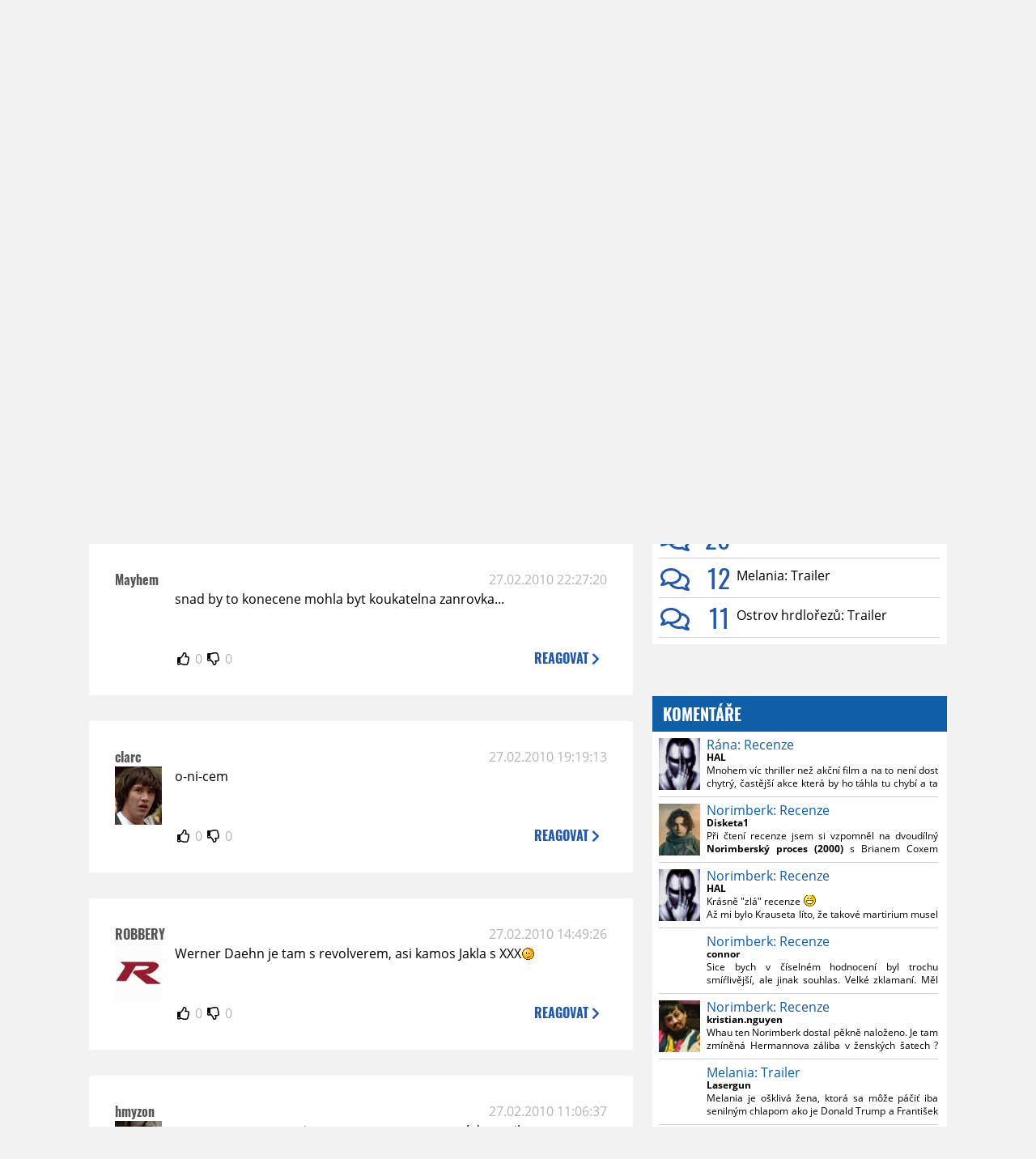

--- FILE ---
content_type: text/html; charset=UTF-8
request_url: https://www.moviezone.cz/clanek/16575-kajinek-teaser/diskuze
body_size: 12197
content:
<!DOCTYPE html>
<html lang="cs">
	<head>
		<meta charset="utf-8" />
		<meta name="viewport" id="viewport" content="user-scalable=yes, width=device-width">
		<title>Trailery: Kajínek: Teaser | Diskuze | MovieZone.cz</title>
		<meta property="og:title" content="Trailery: Kajínek: Teaser | Diskuze | MovieZone.cz" />
				<meta property="og:type" content="article" />
		<meta property="og:site_name" content="Moviezone.cz" />
		<meta property="og:url" content="https://www.moviezone.cz/clanek/16575-kajinek-teaser/diskuze/" />
		<meta property="og:description" content="Moviezone přináší filmové novinky, recenze filmů, trailery, teasery a další informace ze světa filmů a seriálů." />
		<meta name="description" content="Moviezone přináší filmové novinky, recenze filmů, trailery, teasery a další informace ze světa filmů a seriálů." />
		<meta name="keywords" content="moviezone, trailery, recenze filmu, filmové novinky, dvd filmy, teaser"/>
		<meta name="robots" content="all, follow" />
		<meta name="copyright" content="moviezone.cz" />
		<link rel="shortcut icon" href="https://www.moviezone.cz/favicon.ico" />
		<meta name="author" content="redakce; e-mail: redakce@moviezone.cz" />
		<meta name="google-site-verification" content="fu1XkWgEmRnZ2Ft8fBqLSzxKapsj84ZMu1GLdm6mXvY" />
				<meta property="fb:app_id" content="200197346665098" />
		<script type="text/javascript">	var USER_SUBSCRIBER = false; var MAIN_DOMAIN = '.moviezone.cz'; var MOBILE = false; var IOS = false; var AD_SEZNAM_MODE = false;</script>
					<script type="text/javascript" src="https://www.google.com/recaptcha/api.js" ></script>
					<script type="text/javascript" src="https://s0.2mdn.net/instream/html5/ima3.js" ></script>
					<script type="text/javascript" src="https://d.seznam.cz/recass/js/sznrecommend-measure.min.js" data-webid="28"></script>
					<script type="text/javascript" src="/js/all.js?t=1761391894" ></script>
				
					<link rel="stylesheet" href="/css/allLight.css?t=1729635680" type="text/css" />
				<style>#ssp-zone-87488-branding {	position: fixed;	left: 50%;	transform: translateX(-50%);	margin: 0 auto;	}	#ssp-zone-87488-branding.adFull {	width: 2000px;	height: 1400px;	}	#ssp-zone-87488-branding.adFull~#mainContainer {	position: relative;	top: 226px;	}	#ssp-zone-87488-branding.adFull~#mainContainer .overHeader {	width: 1060px;	}	#ssp-zone-87488-branding.adFull~#mainContainer .mFooter {	width: 1060px;	margin: 0 auto;	}</style>			</head>
	<body>
					<form class="cookies jsCookieDiag" data-handler="cookie">
				<div>
					Užíváním této stránky souhlasíte s <b><a href="/vseobecne-podminky">všeobecnými podmínkami</a></b>.<br/> Tato stránka používá <b>cookies</b>.
					<button type="submit" class="jsCookieConfirm">rozumím</button>
				</div>
			</form>
				<div id="fb-root"></div>
		<script>
			(function (d, s, id) {
				var js, fjs = d.getElementsByTagName(s)[0];
				if (d.getElementById(id))
					return;
				js = d.createElement(s);
				js.id = id;
				js.src = "//connect.facebook.net/cs_CZ/sdk.js#xfbml=1&version=v2.8&appId=200197346665098";
				fjs.parentNode.insertBefore(js, fjs);
			}(document, 'script', 'facebook-jssdk'));
		</script>
			<div class="leaderboardAdBlock">
				<div>
											<div><center><div style="overflow: hidden; width:970px;"><div id="ssp-zone-87488" style="width:970px;"></div><div></center></div>									</div>
			</div>
			<div id="mainContainer" class="remodal-bg">
				<div class="overHeader"><div class="header"><div class="hamburgerMenu" data-tab-control-group="header" data-tab-toggle="1" data-tab-id="11"><i class="fa fa-bars"></i></div><div class="logo"><a href="https://www.moviezone.cz/"></a></div><form class="search" method="get" action="https://www.moviezone.cz/"><input class="jsHeadersearchinput" type="text" class="input-group" name="hledej" placeholder="Hledat..." ><button type="submit"><i class="fa fa-search" aria-hidden="true"></i></button></form><div class="userHeader"><a data-remodal-target="login" href="#">PŘIHLÁSIT</a><span class="gray hide-sm">&nbsp;|&nbsp;</span><br class="show-inline-sm" /><a data-remodal-target="register" href="#">REGISTROVAT</a></div></div><ul class="menu menu-primary"><li class="jsSubmenuSelector selected"	data-jsSubmenuSelector_id="0"	><a href="https://www.moviezone.cz/"><span class="fa fa-home fa-lg" aria-hidden="true"></span></a></li><li class="jsSubmenuSelector "	data-jsSubmenuSelector_id="1"	><a href="https://www.moviezone.cz/novinky">AKTUALITY</a></li><li class="jsSubmenuSelector "	data-jsSubmenuSelector_id="2"	><a href="https://www.moviezone.cz/recenze">RECENZE</a></li><li class="jsSubmenuSelector "	data-jsSubmenuSelector_id="3"	><a href="https://www.moviezone.cz/trailery">TRAILERY</a></li><li class="jsSubmenuSelector "	data-jsSubmenuSelector_id="4"	><a href="https://www.moviezone.cz/galerie">MULTIMEDIA</a></li><li class="jsSubmenuSelector "	data-jsSubmenuSelector_id="5"	><a href="https://www.moviezone.cz/blu-ray">DVD/BD</a></li><li class="jsSubmenuSelector "	data-jsSubmenuSelector_id="6"	><a href="https://www.moviezone.cz/redakce">O MOVIEZONE</a></li></ul><ul class="menu-responsive" data-tab-content-group="header" data-tab-id="11"><li><form class="search" method="get" action="https://www.moviezone.cz/"><input class="jsHeadersearchinput" type="text" class="input-group" name="hledej" placeholder="Hledat..." ><button type="submit"><i class="fa fa-search" aria-hidden="true"></i></button></form></li><li class="jsSubmenuResponsiveSelector "	data-jsSubmenuResponsiveSelector_id="1"><div>AKTUALITY<i class="fa fa-fw fa-chevron-right"></i></div><ul class="jsResponsiveSubmenu " data-jsResponsiveSubmenu_id="1"><li class=""><a href="https://www.moviezone.cz/novinky">NOVINKY</a></li><li class=""><a href="https://www.moviezone.cz/temata">TÉMATA</a></li><li class=""><a href="https://www.moviezone.cz/na-obzoru">NA OBZORU</a></li></ul></li><li class="jsSubmenuResponsiveSelector "	data-jsSubmenuResponsiveSelector_id="2"><div>RECENZE<i class="fa fa-fw fa-chevron-right"></i></div><ul class="jsResponsiveSubmenu " data-jsResponsiveSubmenu_id="2"><li class=""><a href="https://www.moviezone.cz/recenze">AKTUÁLNÍ RECENZE</a></li><li class=""><a href="https://www.moviezone.cz/vyhled_premier/ceske_kinopremiery/2026/01/">KINOVÝHLED</a></li><li class=""><a href="https://www.moviezone.cz/vim">VIM</a></li></ul></li><li class="jsSubmenuResponsiveSelector "	data-jsSubmenuResponsiveSelector_id="3"><div>TRAILERY<i class="fa fa-fw fa-chevron-right"></i></div><ul class="jsResponsiveSubmenu " data-jsResponsiveSubmenu_id="3"><li class=""><a href="https://www.moviezone.cz/trailery">TRAILERY</a></li><li class=""><a href="https://www.moviezone.cz/oldies">OLDIES</a></li></ul></li><li class="jsSubmenuResponsiveSelector "	data-jsSubmenuResponsiveSelector_id="4"><div>MULTIMEDIA<i class="fa fa-fw fa-chevron-right"></i></div><ul class="jsResponsiveSubmenu " data-jsResponsiveSubmenu_id="4"><li class=""><a href="https://www.moviezone.cz/galerie">GALERIE</a></li><li class=""><a href="https://www.moviezone.cz/video">VIDEO</a></li><li class=""><a href="https://www.moviezone.cz/mz-live">MZ LIVE!</a></li></ul></li><li class="jsSubmenuResponsiveSelector "	data-jsSubmenuResponsiveSelector_id="5"><div>DVD/BD<i class="fa fa-fw fa-chevron-right"></i></div><ul class="jsResponsiveSubmenu " data-jsResponsiveSubmenu_id="5"><li class=""><a href="https://www.moviezone.cz/blu-ray">BLU-RAY</a></li><li class=""><a href="https://www.moviezone.cz/dvd">NOVÁ DVD</a></li></ul></li><li class="jsSubmenuResponsiveSelector "	data-jsSubmenuResponsiveSelector_id="6"><div>O MOVIEZONE<i class="fa fa-fw fa-chevron-right"></i></div><ul class="jsResponsiveSubmenu " data-jsResponsiveSubmenu_id="6"><li class=""><a href="https://www.moviezone.cz/redakce">TIRÁŽ</a></li><li class=""><a href="https://www.moviezone.cz/faq">FAQ</a></li><li class=""><a href="https://www.moviezone.cz/statistiky">STATISTIKY</a></li><li class=""><a href="https://www.moviezone.cz/kontakt">KONTAKT</a></li></ul></li></ul></div><ul class="menu menu-secondary jsSubmenu" data-jsSubmenu_id="0" style=""><li><span>&nbsp;</span></li></ul><ul class="menu menu-secondary jsSubmenu" data-jsSubmenu_id="1" style="display:none"><li class=""><a href="https://www.moviezone.cz/novinky">NOVINKY</a></li><li class=""><a href="https://www.moviezone.cz/temata">TÉMATA</a></li><li class=""><a href="https://www.moviezone.cz/na-obzoru">NA OBZORU</a></li></ul><ul class="menu menu-secondary jsSubmenu" data-jsSubmenu_id="2" style="display:none"><li class=""><a href="https://www.moviezone.cz/recenze">AKTUÁLNÍ RECENZE</a></li><li class=""><a href="https://www.moviezone.cz/vyhled_premier/ceske_kinopremiery/2026/01/">KINOVÝHLED</a></li><li class=""><a href="https://www.moviezone.cz/vim">VIM</a></li></ul><ul class="menu menu-secondary jsSubmenu" data-jsSubmenu_id="3" style="display:none"><li class=""><a href="https://www.moviezone.cz/trailery">TRAILERY</a></li><li class=""><a href="https://www.moviezone.cz/oldies">OLDIES</a></li></ul><ul class="menu menu-secondary jsSubmenu" data-jsSubmenu_id="4" style="display:none"><li class=""><a href="https://www.moviezone.cz/galerie">GALERIE</a></li><li class=""><a href="https://www.moviezone.cz/video">VIDEO</a></li><li class=""><a href="https://www.moviezone.cz/mz-live">MZ LIVE!</a></li></ul><ul class="menu menu-secondary jsSubmenu" data-jsSubmenu_id="5" style="display:none"><li class=""><a href="https://www.moviezone.cz/blu-ray">BLU-RAY</a></li><li class=""><a href="https://www.moviezone.cz/dvd">NOVÁ DVD</a></li></ul><ul class="menu menu-secondary jsSubmenu" data-jsSubmenu_id="6" style="display:none"><li class=""><a href="https://www.moviezone.cz/redakce">TIRÁŽ</a></li><li class=""><a href="https://www.moviezone.cz/faq">FAQ</a></li><li class=""><a href="https://www.moviezone.cz/statistiky">STATISTIKY</a></li><li class=""><a href="https://www.moviezone.cz/kontakt">KONTAKT</a></li></ul>
				<div><center></center></div>				<div class="container">
					<h1 class="mainHeader" >
			Diskuze k článku
	
	<b>			<a href="https://film.moviezone.cz/kajinek/trailery">
				Kajínek: Teaser			</a>
			</b></h1>


<div class="page-primary">
	<div class="ttab commentNewFullCounter">
		<span class="trow">
			<span class="tcell commentNewCounter">příspěvky <span class="nowrap">1 - 0</span></span>
			<span class="tcell commentNewPager">
				
			</span>
			<span class="tcell commentNewWrite" data-show=".commentNew;.commentNewHide">
				Napsat <span class="nowrap">příspěvek<i class="fa fa-fw fa-chevron-right"></span></i>
			</span>
		</span>
	</div>
	<div style="display:none;" class="jsCommentNew commentNew schovano">
		<h2 class="jsCommentTitle">váš komentář</h2>
		<form data-handler="discussion">
			<input type="hidden" name="id" value="16575">
			<input type="hidden" name="editId">
			<input type="hidden" name="type" value="1">
			<input type="hidden" name="replyTo">
			<div class="jsReplyToViewer replyToViewer">
				<div class="content">
					<img class="icon" src=""/>
					<div class="text"></div>
				</div>
				<div class="clearfix"></div>
				<div class="cancel" data-cancel-reply>
					zrušit <i class="fa fa-times"></i>
				</div>
				<div class="clearfix"></div>
			</div>
			<input name="title" placeholder="Nadpis komentáře"><br/>
			<textarea name="comment" class="wysibbeditor"></textarea><br/>
			<span class="commentNewHide jsCommentHide"><i class="fa fa-fw fa-close"></i>zrušit</span>
			<button type="submit" >odeslat<i class="fa fa-fw fa-chevron-right"></i></button>
		</form>
	</div>
	
		

					<div id="comment_161376"
				 class="comment 				 admin				 ">

				<div class="user">
					<h3>
						<a style="white-space: nowrap;" class="userOffline" href="https://profil.moviezone.cz/xxmartinxx">
							xxmartinxx						</a>
					</h3>
					<a href="https://profil.moviezone.cz/xxmartinxx" style="position:relative">
						<img src="/design/placeholder.png" data-src="https://www.moviezone.cz/obr/dXNlckNvbW1lbnQvMTUyNTk1" alt="xxmartinxx"/>
											</a>
				</div>
				<div class="content">
					<div class="date"><a target="_blank" href="/komentar/161376">28.02.2010 23:50:39</a>
						</div>
					<div class="hlpr">
						
												<div class="text">Je to snaha... a snaha se cení...</div>
						<div style="display: none">
							<div class="jsEditId">161376</div>
							<div class="jsEditComment">Je to snaha... a snaha se cení...</div>
							<div class="jsEditTitle"></div>
							<div class="jsEditReplyTo"></div>
						</div>
					</div>

					<table>
						<tr>
							<td>
								<form data-handler="votecom" data-voter="161376" class="thumbs">
									<input type="hidden" name="id" value="161376"/>
									<input type="hidden" name="vote"/>
									<i class="fa-fw far fa-thumbs-up" data-vote="1"/></i>
									<span data-thumbsUp>0</span>
									<i class="fa-fw far fa-thumbs-down" data-vote="-1"/></i>
									<span data-thumbsDown>0</span>
																</div>

								</form>
															</td><td>
								<div class="react" data-comment-reply="161376" data-show=".commentNew;.commentNewHide">
									reagovat <i class="fa fa-chevron-right"></i>
								</div>
							</td>
						</tr>
					</table>

					<div class="comment-control-area">
																													</div>
				</div>
			</div>
					<div id="comment_161358"
				 class="comment 				 				 ">

				<div class="user">
					<h3>
						<a style="white-space: nowrap;" class="userOffline" href="https://profil.moviezone.cz/Mantreg">
							Mantreg						</a>
					</h3>
					<a href="https://profil.moviezone.cz/Mantreg" style="position:relative">
						<img src="/design/placeholder.png" data-src="https://www.moviezone.cz/obr/dXNlckNvbW1lbnQvMTEyMDMz" alt="Mantreg"/>
											</a>
				</div>
				<div class="content">
					<div class="date"><a target="_blank" href="/komentar/161358">28.02.2010 20:00:00</a>
						</div>
					<div class="hlpr">
						
												<div class="text">Vypadá to překvapivě dobře...<img class="smiley" src="/design/smileys/9.gif" alt=":+" /></div>
						<div style="display: none">
							<div class="jsEditId">161358</div>
							<div class="jsEditComment">Vypadá to překvapivě dobře...*:+*</div>
							<div class="jsEditTitle"></div>
							<div class="jsEditReplyTo"></div>
						</div>
					</div>

					<table>
						<tr>
							<td>
								<form data-handler="votecom" data-voter="161358" class="thumbs">
									<input type="hidden" name="id" value="161358"/>
									<input type="hidden" name="vote"/>
									<i class="fa-fw far fa-thumbs-up" data-vote="1"/></i>
									<span data-thumbsUp>0</span>
									<i class="fa-fw far fa-thumbs-down" data-vote="-1"/></i>
									<span data-thumbsDown>0</span>
																</div>

								</form>
															</td><td>
								<div class="react" data-comment-reply="161358" data-show=".commentNew;.commentNewHide">
									reagovat <i class="fa fa-chevron-right"></i>
								</div>
							</td>
						</tr>
					</table>

					<div class="comment-control-area">
																													</div>
				</div>
			</div>
					<div id="comment_161273"
				 class="comment 				 				 ">

				<div class="user">
					<h3>
						<a style="white-space: nowrap;" class="userOffline" href="https://profil.moviezone.cz/Mayhem">
							Mayhem						</a>
					</h3>
					<a href="https://profil.moviezone.cz/Mayhem" style="position:relative">
						<img src="/design/placeholder.png" data-src="https://www.moviezone.cz/obr/dXNlckNvbW1lbnQvNjA4NDU" alt="Mayhem"/>
											</a>
				</div>
				<div class="content">
					<div class="date"><a target="_blank" href="/komentar/161273">27.02.2010 22:27:20</a>
						</div>
					<div class="hlpr">
						
												<div class="text">snad by to konecene mohla byt koukatelna zanrovka...</div>
						<div style="display: none">
							<div class="jsEditId">161273</div>
							<div class="jsEditComment">snad by to konecene mohla byt koukatelna zanrovka...</div>
							<div class="jsEditTitle"></div>
							<div class="jsEditReplyTo"></div>
						</div>
					</div>

					<table>
						<tr>
							<td>
								<form data-handler="votecom" data-voter="161273" class="thumbs">
									<input type="hidden" name="id" value="161273"/>
									<input type="hidden" name="vote"/>
									<i class="fa-fw far fa-thumbs-up" data-vote="1"/></i>
									<span data-thumbsUp>0</span>
									<i class="fa-fw far fa-thumbs-down" data-vote="-1"/></i>
									<span data-thumbsDown>0</span>
																</div>

								</form>
															</td><td>
								<div class="react" data-comment-reply="161273" data-show=".commentNew;.commentNewHide">
									reagovat <i class="fa fa-chevron-right"></i>
								</div>
							</td>
						</tr>
					</table>

					<div class="comment-control-area">
																													</div>
				</div>
			</div>
					<div id="comment_161267"
				 class="comment 				 				 ">

				<div class="user">
					<h3>
						<a style="white-space: nowrap;" class="userOffline" href="https://profil.moviezone.cz/clarc">
							clarc						</a>
					</h3>
					<a href="https://profil.moviezone.cz/clarc" style="position:relative">
						<img src="/design/placeholder.png" data-src="https://www.moviezone.cz/obr/dXNlckNvbW1lbnQvMjk4NDQw" alt="clarc"/>
											</a>
				</div>
				<div class="content">
					<div class="date"><a target="_blank" href="/komentar/161267">27.02.2010 19:19:13</a>
						</div>
					<div class="hlpr">
						
												<div class="text">o-ni-cem</div>
						<div style="display: none">
							<div class="jsEditId">161267</div>
							<div class="jsEditComment">o-ni-cem</div>
							<div class="jsEditTitle"></div>
							<div class="jsEditReplyTo"></div>
						</div>
					</div>

					<table>
						<tr>
							<td>
								<form data-handler="votecom" data-voter="161267" class="thumbs">
									<input type="hidden" name="id" value="161267"/>
									<input type="hidden" name="vote"/>
									<i class="fa-fw far fa-thumbs-up" data-vote="1"/></i>
									<span data-thumbsUp>0</span>
									<i class="fa-fw far fa-thumbs-down" data-vote="-1"/></i>
									<span data-thumbsDown>0</span>
																</div>

								</form>
															</td><td>
								<div class="react" data-comment-reply="161267" data-show=".commentNew;.commentNewHide">
									reagovat <i class="fa fa-chevron-right"></i>
								</div>
							</td>
						</tr>
					</table>

					<div class="comment-control-area">
																													</div>
				</div>
			</div>
					<div id="comment_161250"
				 class="comment 				 				 ">

				<div class="user">
					<h3>
						<a style="white-space: nowrap;" class="userOffline" href="https://profil.moviezone.cz/ROBBERY">
							ROBBERY						</a>
					</h3>
					<a href="https://profil.moviezone.cz/ROBBERY" style="position:relative">
						<img src="/design/placeholder.png" data-src="https://www.moviezone.cz/obr/dXNlckNvbW1lbnQvMjA0MDg2" alt="ROBBERY"/>
											</a>
				</div>
				<div class="content">
					<div class="date"><a target="_blank" href="/komentar/161250">27.02.2010 14:49:26</a>
						</div>
					<div class="hlpr">
						
												<div class="text">Werner Daehn je tam s revolverem, asi kamos Jakla s XXX<img class="smiley" src="/design/smileys/2.gif" alt=";)" /></div>
						<div style="display: none">
							<div class="jsEditId">161250</div>
							<div class="jsEditComment">Werner Daehn je tam s revolverem, asi kamos Jakla s XXX*;)*</div>
							<div class="jsEditTitle"></div>
							<div class="jsEditReplyTo"></div>
						</div>
					</div>

					<table>
						<tr>
							<td>
								<form data-handler="votecom" data-voter="161250" class="thumbs">
									<input type="hidden" name="id" value="161250"/>
									<input type="hidden" name="vote"/>
									<i class="fa-fw far fa-thumbs-up" data-vote="1"/></i>
									<span data-thumbsUp>0</span>
									<i class="fa-fw far fa-thumbs-down" data-vote="-1"/></i>
									<span data-thumbsDown>0</span>
																</div>

								</form>
															</td><td>
								<div class="react" data-comment-reply="161250" data-show=".commentNew;.commentNewHide">
									reagovat <i class="fa fa-chevron-right"></i>
								</div>
							</td>
						</tr>
					</table>

					<div class="comment-control-area">
																													</div>
				</div>
			</div>
					<div id="comment_161228"
				 class="comment 				 				 ">

				<div class="user">
					<h3>
						<a style="white-space: nowrap;" class="userOffline" href="https://profil.moviezone.cz/hmyzon">
							hmyzon						</a>
					</h3>
					<a href="https://profil.moviezone.cz/hmyzon" style="position:relative">
						<img src="/design/placeholder.png" data-src="https://www.moviezone.cz/obr/dXNlckNvbW1lbnQvMTY4ODM5" alt="hmyzon"/>
											</a>
				</div>
				<div class="content">
					<div class="date"><a target="_blank" href="/komentar/161228">27.02.2010 11:06:37</a>
						</div>
					<div class="hlpr">
						
												<div class="text">po tu scenu s autom  je to super, potom to stratí dynamiku.</div>
						<div style="display: none">
							<div class="jsEditId">161228</div>
							<div class="jsEditComment">po tu scenu s autom  je to super, potom to stratí dynamiku.</div>
							<div class="jsEditTitle"></div>
							<div class="jsEditReplyTo"></div>
						</div>
					</div>

					<table>
						<tr>
							<td>
								<form data-handler="votecom" data-voter="161228" class="thumbs">
									<input type="hidden" name="id" value="161228"/>
									<input type="hidden" name="vote"/>
									<i class="fa-fw far fa-thumbs-up" data-vote="1"/></i>
									<span data-thumbsUp>0</span>
									<i class="fa-fw far fa-thumbs-down" data-vote="-1"/></i>
									<span data-thumbsDown>0</span>
																</div>

								</form>
															</td><td>
								<div class="react" data-comment-reply="161228" data-show=".commentNew;.commentNewHide">
									reagovat <i class="fa fa-chevron-right"></i>
								</div>
							</td>
						</tr>
					</table>

					<div class="comment-control-area">
																													</div>
				</div>
			</div>
					<div id="comment_161221"
				 class="comment 				 				 ">

				<div class="user">
					<h3>
						<a style="white-space: nowrap;" class="userOffline" href="https://profil.moviezone.cz/Ravenhorn">
							Ravenhorn						</a>
					</h3>
					<a href="https://profil.moviezone.cz/Ravenhorn" style="position:relative">
						<img src="/design/placeholder.png" data-src="https://www.moviezone.cz/obr/dXNlckNvbW1lbnQvMTIyODg2" alt="Ravenhorn"/>
											</a>
				</div>
				<div class="content">
					<div class="date"><a target="_blank" href="/komentar/161221">27.02.2010 09:32:15</a>
						</div>
					<div class="hlpr">
						
												<div class="text">Tak na české poměry super teaser. Takovej hollywoodskej střih.4*<br />
Nevím proč to má jen 2* pokud to porovnám s jinýma českými trailery, které dostali i více, tak je mnohem lepší.</div>
						<div style="display: none">
							<div class="jsEditId">161221</div>
							<div class="jsEditComment">Tak na české poměry super teaser. Takovej hollywoodskej střih.4*
Nevím proč to má jen 2* pokud to porovnám s jinýma českými trailery, které dostali i více, tak je mnohem lepší.</div>
							<div class="jsEditTitle"></div>
							<div class="jsEditReplyTo"></div>
						</div>
					</div>

					<table>
						<tr>
							<td>
								<form data-handler="votecom" data-voter="161221" class="thumbs">
									<input type="hidden" name="id" value="161221"/>
									<input type="hidden" name="vote"/>
									<i class="fa-fw far fa-thumbs-up" data-vote="1"/></i>
									<span data-thumbsUp>0</span>
									<i class="fa-fw far fa-thumbs-down" data-vote="-1"/></i>
									<span data-thumbsDown>0</span>
																</div>

								</form>
															</td><td>
								<div class="react" data-comment-reply="161221" data-show=".commentNew;.commentNewHide">
									reagovat <i class="fa fa-chevron-right"></i>
								</div>
							</td>
						</tr>
					</table>

					<div class="comment-control-area">
																													</div>
				</div>
			</div>
					<div id="comment_161217"
				 class="comment 				 admin				 ">

				<div class="user">
					<h3>
						<a style="white-space: nowrap;" class="userOffline" href="https://profil.moviezone.cz/duro">
							duro						</a>
					</h3>
					<a href="https://profil.moviezone.cz/duro" style="position:relative">
						<img src="/design/placeholder.png" data-src="https://www.moviezone.cz/obr/dXNlckNvbW1lbnQvMjU2ODE3" alt="duro"/>
											</a>
				</div>
				<div class="content">
					<div class="date"><a target="_blank" href="/komentar/161217">27.02.2010 03:02:57</a>
						</div>
					<div class="hlpr">
						
												<div class="text">Oukej. Nebol som tam, takže dám na vás. <img class="smiley" src="/design/smileys/5.gif" alt="8)" /></div>
						<div style="display: none">
							<div class="jsEditId">161217</div>
							<div class="jsEditComment">Oukej. Nebol som tam, takže dám na vás. *8)*</div>
							<div class="jsEditTitle"></div>
							<div class="jsEditReplyTo"></div>
						</div>
					</div>

					<table>
						<tr>
							<td>
								<form data-handler="votecom" data-voter="161217" class="thumbs">
									<input type="hidden" name="id" value="161217"/>
									<input type="hidden" name="vote"/>
									<i class="fa-fw far fa-thumbs-up" data-vote="1"/></i>
									<span data-thumbsUp>0</span>
									<i class="fa-fw far fa-thumbs-down" data-vote="-1"/></i>
									<span data-thumbsDown>0</span>
																</div>

								</form>
															</td><td>
								<div class="react" data-comment-reply="161217" data-show=".commentNew;.commentNewHide">
									reagovat <i class="fa fa-chevron-right"></i>
								</div>
							</td>
						</tr>
					</table>

					<div class="comment-control-area">
																													</div>
				</div>
			</div>
					<div id="comment_161209"
				 class="comment 				 				 ">

				<div class="user">
					<h3>
						<a style="white-space: nowrap;" class="userOffline" href="https://profil.moviezone.cz/st39.6">
							st39.6						</a>
					</h3>
					<a href="https://profil.moviezone.cz/st39.6" style="position:relative">
						<img src="/design/placeholder.png" data-src="https://www.moviezone.cz/obr/dXNlckNvbW1lbnQvNjMzODQ" alt="st39.6"/>
											</a>
				</div>
				<div class="content">
					<div class="date"><a target="_blank" href="/komentar/161209">26.02.2010 23:16:51</a>
						</div>
					<div class="hlpr">
						
												<div class="text">ona je to pravda castecne - prepadovka mluvila o tom, ze byla prekvapena, jak byl pri zatykani klidnej - kdyz tam vlitli, v klidu si lehnul na bricho a dal ruce za zada ... trochu iceman. o zadnejch samopalech se nikdy nemluvilo a je to samozrejme picovina, byl by tuhej :D</div>
						<div style="display: none">
							<div class="jsEditId">161209</div>
							<div class="jsEditComment">ona je to pravda castecne - prepadovka mluvila o tom, ze byla prekvapena, jak byl pri zatykani klidnej - kdyz tam vlitli, v klidu si lehnul na bricho a dal ruce za zada ... trochu iceman. o zadnejch samopalech se nikdy nemluvilo a je to samozrejme picovina, byl by tuhej :D</div>
							<div class="jsEditTitle"></div>
							<div class="jsEditReplyTo"></div>
						</div>
					</div>

					<table>
						<tr>
							<td>
								<form data-handler="votecom" data-voter="161209" class="thumbs">
									<input type="hidden" name="id" value="161209"/>
									<input type="hidden" name="vote"/>
									<i class="fa-fw far fa-thumbs-up" data-vote="1"/></i>
									<span data-thumbsUp>0</span>
									<i class="fa-fw far fa-thumbs-down" data-vote="-1"/></i>
									<span data-thumbsDown>0</span>
																</div>

								</form>
															</td><td>
								<div class="react" data-comment-reply="161209" data-show=".commentNew;.commentNewHide">
									reagovat <i class="fa fa-chevron-right"></i>
								</div>
							</td>
						</tr>
					</table>

					<div class="comment-control-area">
																													</div>
				</div>
			</div>
					<div id="comment_161206"
				 class="comment 				 				 ">

				<div class="user">
					<h3>
						<a style="white-space: nowrap;" class="userOffline" href="https://profil.moviezone.cz/MeaCulpa">
							MeaCulpa						</a>
					</h3>
					<a href="https://profil.moviezone.cz/MeaCulpa" style="position:relative">
						<img src="/design/placeholder.png" data-src="https://www.moviezone.cz/obr/dXNlckNvbW1lbnQvNzUzNjE" alt="MeaCulpa"/>
											</a>
				</div>
				<div class="content">
					<div class="date"><a target="_blank" href="/komentar/161206">26.02.2010 22:44:41</a>
						</div>
					<div class="hlpr">
						
												<div class="text">duro: myslím, že tě někdo vodil za nos. Nikde jsem nikdy nečetl, že by se Kajínek při zatčení bránil. Za a, byl hodně překvapený, že ho v bytě v noci vyhmátli a za b, by to moc nepasovalo ke Kajínkem pracně budované image nespravedlivě odsouzeného uprchlíka, který nikomu neublížil a někdo to na něj ušil. Tuším, že se u něj našla zbraň, ale i v událostech si pochvalovali, že šlo o bezproblémovou akci</div>
						<div style="display: none">
							<div class="jsEditId">161206</div>
							<div class="jsEditComment">duro: myslím, že tě někdo vodil za nos. Nikde jsem nikdy nečetl, že by se Kajínek při zatčení bránil. Za a, byl hodně překvapený, že ho v bytě v noci vyhmátli a za b, by to moc nepasovalo ke Kajínkem pracně budované image nespravedlivě odsouzeného uprchlíka, který nikomu neublížil a někdo to na něj ušil. Tuším, že se u něj našla zbraň, ale i v událostech si pochvalovali, že šlo o bezproblémovou akci</div>
							<div class="jsEditTitle"></div>
							<div class="jsEditReplyTo"></div>
						</div>
					</div>

					<table>
						<tr>
							<td>
								<form data-handler="votecom" data-voter="161206" class="thumbs">
									<input type="hidden" name="id" value="161206"/>
									<input type="hidden" name="vote"/>
									<i class="fa-fw far fa-thumbs-up" data-vote="1"/></i>
									<span data-thumbsUp>0</span>
									<i class="fa-fw far fa-thumbs-down" data-vote="-1"/></i>
									<span data-thumbsDown>0</span>
																</div>

								</form>
															</td><td>
								<div class="react" data-comment-reply="161206" data-show=".commentNew;.commentNewHide">
									reagovat <i class="fa fa-chevron-right"></i>
								</div>
							</td>
						</tr>
					</table>

					<div class="comment-control-area">
																													</div>
				</div>
			</div>
					<div id="comment_161205"
				 class="comment 				 				 ">

				<div class="user">
					<h3>
						<a style="white-space: nowrap;" class="userOffline" href="https://profil.moviezone.cz/Axis">
							Axis						</a>
					</h3>
					<a href="https://profil.moviezone.cz/Axis" style="position:relative">
						<img src="/design/placeholder.png" data-src="https://www.moviezone.cz/obr/dXNlckNvbW1lbnQvMjI5MzI1" alt="Axis"/>
											</a>
				</div>
				<div class="content">
					<div class="date"><a target="_blank" href="/komentar/161205">26.02.2010 22:33:29</a>
						</div>
					<div class="hlpr">
						
												<div class="text">Koukám chytání nábojnic je nějak v módě, Flannery by měl radost.</div>
						<div style="display: none">
							<div class="jsEditId">161205</div>
							<div class="jsEditComment">Koukám chytání nábojnic je nějak v módě, Flannery by měl radost.</div>
							<div class="jsEditTitle"></div>
							<div class="jsEditReplyTo"></div>
						</div>
					</div>

					<table>
						<tr>
							<td>
								<form data-handler="votecom" data-voter="161205" class="thumbs">
									<input type="hidden" name="id" value="161205"/>
									<input type="hidden" name="vote"/>
									<i class="fa-fw far fa-thumbs-up" data-vote="1"/></i>
									<span data-thumbsUp>0</span>
									<i class="fa-fw far fa-thumbs-down" data-vote="-1"/></i>
									<span data-thumbsDown>0</span>
																</div>

								</form>
															</td><td>
								<div class="react" data-comment-reply="161205" data-show=".commentNew;.commentNewHide">
									reagovat <i class="fa fa-chevron-right"></i>
								</div>
							</td>
						</tr>
					</table>

					<div class="comment-control-area">
																													</div>
				</div>
			</div>
					<div id="comment_161200"
				 class="comment 				 admin				 ">

				<div class="user">
					<h3>
						<a style="white-space: nowrap;" class="userOffline" href="https://profil.moviezone.cz/duro">
							duro						</a>
					</h3>
					<a href="https://profil.moviezone.cz/duro" style="position:relative">
						<img src="/design/placeholder.png" data-src="https://www.moviezone.cz/obr/dXNlckNvbW1lbnQvMjU2ODE3" alt="duro"/>
											</a>
				</div>
				<div class="content">
					<div class="date"><a target="_blank" href="/komentar/161200">26.02.2010 20:55:36</a>
						</div>
					<div class="hlpr">
						
												<div class="text">Predávam len to, čo som kúpil. Proste kukláčov prekvapil.</div>
						<div style="display: none">
							<div class="jsEditId">161200</div>
							<div class="jsEditComment">Predávam len to, čo som kúpil. Proste kukláčov prekvapil.</div>
							<div class="jsEditTitle"></div>
							<div class="jsEditReplyTo"></div>
						</div>
					</div>

					<table>
						<tr>
							<td>
								<form data-handler="votecom" data-voter="161200" class="thumbs">
									<input type="hidden" name="id" value="161200"/>
									<input type="hidden" name="vote"/>
									<i class="fa-fw far fa-thumbs-up" data-vote="1"/></i>
									<span data-thumbsUp>0</span>
									<i class="fa-fw far fa-thumbs-down" data-vote="-1"/></i>
									<span data-thumbsDown>0</span>
																</div>

								</form>
															</td><td>
								<div class="react" data-comment-reply="161200" data-show=".commentNew;.commentNewHide">
									reagovat <i class="fa fa-chevron-right"></i>
								</div>
							</td>
						</tr>
					</table>

					<div class="comment-control-area">
																													</div>
				</div>
			</div>
					<div id="comment_161196"
				 class="comment 				 				 ">

				<div class="user">
					<h3>
						<a style="white-space: nowrap;" class="userOffline" href="https://profil.moviezone.cz/Jer%C5%BEik">
							Jeržik						</a>
					</h3>
					<a href="https://profil.moviezone.cz/Jer%C5%BEik" style="position:relative">
						<img src="/design/placeholder.png" data-src="https://www.moviezone.cz/obr/dXNlckNvbW1lbnQvMjQxMzA4" alt="Jeržik"/>
											</a>
				</div>
				<div class="content">
					<div class="date"><a target="_blank" href="/komentar/161196">26.02.2010 18:16:46</a>
						</div>
					<div class="hlpr">
						
													<h3>duro</h3>
												<div class="text">O jaké zatčení mluvíš? Když ho přeci pak vyhmátli v tom paneláku, tak nestřílel a raději se hned vzdal, když na něj nalítli.</div>
						<div style="display: none">
							<div class="jsEditId">161196</div>
							<div class="jsEditComment">O jaké zatčení mluvíš? Když ho přeci pak vyhmátli v tom paneláku, tak nestřílel a raději se hned vzdal, když na něj nalítli.</div>
							<div class="jsEditTitle">duro</div>
							<div class="jsEditReplyTo"></div>
						</div>
					</div>

					<table>
						<tr>
							<td>
								<form data-handler="votecom" data-voter="161196" class="thumbs">
									<input type="hidden" name="id" value="161196"/>
									<input type="hidden" name="vote"/>
									<i class="fa-fw far fa-thumbs-up" data-vote="1"/></i>
									<span data-thumbsUp>0</span>
									<i class="fa-fw far fa-thumbs-down" data-vote="-1"/></i>
									<span data-thumbsDown>0</span>
																</div>

								</form>
															</td><td>
								<div class="react" data-comment-reply="161196" data-show=".commentNew;.commentNewHide">
									reagovat <i class="fa fa-chevron-right"></i>
								</div>
							</td>
						</tr>
					</table>

					<div class="comment-control-area">
																													</div>
				</div>
			</div>
					<div id="comment_161195"
				 class="comment 				 				 ">

				<div class="user">
					<h3>
						<a style="white-space: nowrap;" class="userOffline" href="https://profil.moviezone.cz/The+Joker">
							The Joker						</a>
					</h3>
					<a href="https://profil.moviezone.cz/The+Joker" style="position:relative">
						<img src="/design/placeholder.png" data-src="https://www.moviezone.cz/obr/dXNlckNvbW1lbnQvMjg1NDkz" alt="The Joker"/>
											</a>
				</div>
				<div class="content">
					<div class="date"><a target="_blank" href="/komentar/161195">26.02.2010 17:56:20</a>
						</div>
					<div class="hlpr">
						
												<div class="text">Zatmívačky nechutný, ale jinak to vypadá relativně slušně. I když si teda myslím, že film samotný bude pěkná kravina... 2*</div>
						<div style="display: none">
							<div class="jsEditId">161195</div>
							<div class="jsEditComment">Zatmívačky nechutný, ale jinak to vypadá relativně slušně. I když si teda myslím, že film samotný bude pěkná kravina... 2*</div>
							<div class="jsEditTitle"></div>
							<div class="jsEditReplyTo"></div>
						</div>
					</div>

					<table>
						<tr>
							<td>
								<form data-handler="votecom" data-voter="161195" class="thumbs">
									<input type="hidden" name="id" value="161195"/>
									<input type="hidden" name="vote"/>
									<i class="fa-fw far fa-thumbs-up" data-vote="1"/></i>
									<span data-thumbsUp>0</span>
									<i class="fa-fw far fa-thumbs-down" data-vote="-1"/></i>
									<span data-thumbsDown>0</span>
																</div>

								</form>
															</td><td>
								<div class="react" data-comment-reply="161195" data-show=".commentNew;.commentNewHide">
									reagovat <i class="fa fa-chevron-right"></i>
								</div>
							</td>
						</tr>
					</table>

					<div class="comment-control-area">
																													</div>
				</div>
			</div>
					<div id="comment_161194"
				 class="comment 				 				 ">

				<div class="user">
					<h3>
						<a style="white-space: nowrap;" class="userOffline" href="https://profil.moviezone.cz/MeaCulpa">
							MeaCulpa						</a>
					</h3>
					<a href="https://profil.moviezone.cz/MeaCulpa" style="position:relative">
						<img src="/design/placeholder.png" data-src="https://www.moviezone.cz/obr/dXNlckNvbW1lbnQvNzUzNjE" alt="MeaCulpa"/>
											</a>
				</div>
				<div class="content">
					<div class="date"><a target="_blank" href="/komentar/161194">26.02.2010 17:18:07</a>
						</div>
					<div class="hlpr">
						
												<div class="text">Film může dopadnout všelijak, ale trailer není úplně nejhorší. Jakl se snaží a Kajínek je imho hodně dobře vybraný.</div>
						<div style="display: none">
							<div class="jsEditId">161194</div>
							<div class="jsEditComment">Film může dopadnout všelijak, ale trailer není úplně nejhorší. Jakl se snaží a Kajínek je imho hodně dobře vybraný.</div>
							<div class="jsEditTitle"></div>
							<div class="jsEditReplyTo"></div>
						</div>
					</div>

					<table>
						<tr>
							<td>
								<form data-handler="votecom" data-voter="161194" class="thumbs">
									<input type="hidden" name="id" value="161194"/>
									<input type="hidden" name="vote"/>
									<i class="fa-fw far fa-thumbs-up" data-vote="1"/></i>
									<span data-thumbsUp>0</span>
									<i class="fa-fw far fa-thumbs-down" data-vote="-1"/></i>
									<span data-thumbsDown>0</span>
																</div>

								</form>
															</td><td>
								<div class="react" data-comment-reply="161194" data-show=".commentNew;.commentNewHide">
									reagovat <i class="fa fa-chevron-right"></i>
								</div>
							</td>
						</tr>
					</table>

					<div class="comment-control-area">
																													</div>
				</div>
			</div>
					<div id="comment_161193"
				 class="comment 				 				 ">

				<div class="user">
					<h3>
						<a style="white-space: nowrap;" class="userOnline" href="https://profil.moviezone.cz/HAL">
							HAL						</a>
					</h3>
					<a href="https://profil.moviezone.cz/HAL" style="position:relative">
						<img src="/design/placeholder.png" data-src="https://www.moviezone.cz/obr/dXNlckNvbW1lbnQvMjY3NTA2" alt="HAL"/>
											</a>
				</div>
				<div class="content">
					<div class="date"><a target="_blank" href="/komentar/161193">26.02.2010 17:14:28</a>
						</div>
					<div class="hlpr">
						
												<div class="text">Já tam potenciál nevidím naopak skoro žádný (ne, tomu filmu fakt nevěřím), ale jako teaser to imho funguje velice dobře. Ztmívaček je moc, ale hudba i k nim docela sedí a zpomalovačky jsou vyloženě labužnické.</div>
						<div style="display: none">
							<div class="jsEditId">161193</div>
							<div class="jsEditComment">Já tam potenciál nevidím naopak skoro žádný (ne, tomu filmu fakt nevěřím), ale jako teaser to imho funguje velice dobře. Ztmívaček je moc, ale hudba i k nim docela sedí a zpomalovačky jsou vyloženě labužnické.</div>
							<div class="jsEditTitle"></div>
							<div class="jsEditReplyTo"></div>
						</div>
					</div>

					<table>
						<tr>
							<td>
								<form data-handler="votecom" data-voter="161193" class="thumbs">
									<input type="hidden" name="id" value="161193"/>
									<input type="hidden" name="vote"/>
									<i class="fa-fw far fa-thumbs-up" data-vote="1"/></i>
									<span data-thumbsUp>0</span>
									<i class="fa-fw far fa-thumbs-down" data-vote="-1"/></i>
									<span data-thumbsDown>0</span>
																</div>

								</form>
															</td><td>
								<div class="react" data-comment-reply="161193" data-show=".commentNew;.commentNewHide">
									reagovat <i class="fa fa-chevron-right"></i>
								</div>
							</td>
						</tr>
					</table>

					<div class="comment-control-area">
																													</div>
				</div>
			</div>
					<div id="comment_161192"
				 class="comment 				 admin				 ">

				<div class="user">
					<h3>
						<a style="white-space: nowrap;" class="userOffline" href="https://profil.moviezone.cz/KarelR">
							KarelR						</a>
					</h3>
					<a href="https://profil.moviezone.cz/KarelR" style="position:relative">
						<img src="/design/placeholder.png" data-src="https://www.moviezone.cz/obr/dXNlckNvbW1lbnQvMjI5MjQw" alt="KarelR"/>
											</a>
				</div>
				<div class="content">
					<div class="date"><a target="_blank" href="/komentar/161192">26.02.2010 17:09:16</a>
						</div>
					<div class="hlpr">
						
												<div class="text">Jako oceňuju ten teaserovej pokus, ale dopadlo to imho docela nešťastně. Každopádně bouchačky, letící auto a novej účes WIlhelmový <img class="smiley" src="/design/smileys/9.gif" alt=":+" /></div>
						<div style="display: none">
							<div class="jsEditId">161192</div>
							<div class="jsEditComment">Jako oceňuju ten teaserovej pokus, ale dopadlo to imho docela nešťastně. Každopádně bouchačky, letící auto a novej účes WIlhelmový *:+*</div>
							<div class="jsEditTitle"></div>
							<div class="jsEditReplyTo"></div>
						</div>
					</div>

					<table>
						<tr>
							<td>
								<form data-handler="votecom" data-voter="161192" class="thumbs">
									<input type="hidden" name="id" value="161192"/>
									<input type="hidden" name="vote"/>
									<i class="fa-fw far fa-thumbs-up" data-vote="1"/></i>
									<span data-thumbsUp>0</span>
									<i class="fa-fw far fa-thumbs-down" data-vote="-1"/></i>
									<span data-thumbsDown>0</span>
																</div>

								</form>
															</td><td>
								<div class="react" data-comment-reply="161192" data-show=".commentNew;.commentNewHide">
									reagovat <i class="fa fa-chevron-right"></i>
								</div>
							</td>
						</tr>
					</table>

					<div class="comment-control-area">
																													</div>
				</div>
			</div>
					<div id="comment_161191"
				 class="comment 				 admin				 ">

				<div class="user">
					<h3>
						<a style="white-space: nowrap;" class="userOffline" href="https://profil.moviezone.cz/duro">
							duro						</a>
					</h3>
					<a href="https://profil.moviezone.cz/duro" style="position:relative">
						<img src="/design/placeholder.png" data-src="https://www.moviezone.cz/obr/dXNlckNvbW1lbnQvMjU2ODE3" alt="duro"/>
											</a>
				</div>
				<div class="content">
					<div class="date"><a target="_blank" href="/komentar/161191">26.02.2010 17:05:06</a>
						</div>
					<div class="hlpr">
						
												<div class="text">popicek: Debatoval som s Dobešom a Kopřivom, ktorí napísali prvú verziu scenára (Dobeš s Jáklom druhú) a podľa ich rozsiahleho výskumu je naopak Kajínek chlap, ktorý by zvládol aj toho Bournea. Veliteľ kukláčov im rozprával, že za 20 rokov jeho kariéry pri každom zásahu (vyrazenie dverí, krik, svetlá...) sa všetci v dotyčnom priestore posrali, pošťali, alebo dostali ľahší infarkt. Kajínek ako jediný okamžite začal strieľať zo samopalu.<br />
<br />
Trailer slabší, ale materiál vyzerá skutočne dobre.</div>
						<div style="display: none">
							<div class="jsEditId">161191</div>
							<div class="jsEditComment">popicek: Debatoval som s Dobešom a Kopřivom, ktorí napísali prvú verziu scenára (Dobeš s Jáklom druhú) a podľa ich rozsiahleho výskumu je naopak Kajínek chlap, ktorý by zvládol aj toho Bournea. Veliteľ kukláčov im rozprával, že za 20 rokov jeho kariéry pri každom zásahu (vyrazenie dverí, krik, svetlá...) sa všetci v dotyčnom priestore posrali, pošťali, alebo dostali ľahší infarkt. Kajínek ako jediný okamžite začal strieľať zo samopalu.

Trailer slabší, ale materiál vyzerá skutočne dobre.</div>
							<div class="jsEditTitle"></div>
							<div class="jsEditReplyTo"></div>
						</div>
					</div>

					<table>
						<tr>
							<td>
								<form data-handler="votecom" data-voter="161191" class="thumbs">
									<input type="hidden" name="id" value="161191"/>
									<input type="hidden" name="vote"/>
									<i class="fa-fw far fa-thumbs-up" data-vote="1"/></i>
									<span data-thumbsUp>0</span>
									<i class="fa-fw far fa-thumbs-down" data-vote="-1"/></i>
									<span data-thumbsDown>0</span>
																</div>

								</form>
															</td><td>
								<div class="react" data-comment-reply="161191" data-show=".commentNew;.commentNewHide">
									reagovat <i class="fa fa-chevron-right"></i>
								</div>
							</td>
						</tr>
					</table>

					<div class="comment-control-area">
																													</div>
				</div>
			</div>
					<div id="comment_161188"
				 class="comment 				 				 ">

				<div class="user">
					<h3>
						<a style="white-space: nowrap;" class="userOffline" href="https://profil.moviezone.cz/naigoto">
							naigoto						</a>
					</h3>
					<a href="https://profil.moviezone.cz/naigoto" style="position:relative">
						<img src="/design/placeholder.png" data-src="https://www.moviezone.cz/obr/dXNlckNvbW1lbnQvMjM1NDMw" alt="naigoto"/>
											</a>
				</div>
				<div class="content">
					<div class="date"><a target="_blank" href="/komentar/161188">26.02.2010 16:57:32</a>
						</div>
					<div class="hlpr">
						
												<div class="text">Minulý rok jsme viděli 2012, tento rok 2010 přichází do kin, to je skvělé <img class="smiley" src="/design/smileys/1.gif" alt=":)" /></div>
						<div style="display: none">
							<div class="jsEditId">161188</div>
							<div class="jsEditComment">Minulý rok jsme viděli 2012, tento rok 2010 přichází do kin, to je skvělé *:)*</div>
							<div class="jsEditTitle"></div>
							<div class="jsEditReplyTo"></div>
						</div>
					</div>

					<table>
						<tr>
							<td>
								<form data-handler="votecom" data-voter="161188" class="thumbs">
									<input type="hidden" name="id" value="161188"/>
									<input type="hidden" name="vote"/>
									<i class="fa-fw far fa-thumbs-up" data-vote="1"/></i>
									<span data-thumbsUp>0</span>
									<i class="fa-fw far fa-thumbs-down" data-vote="-1"/></i>
									<span data-thumbsDown>0</span>
																</div>

								</form>
															</td><td>
								<div class="react" data-comment-reply="161188" data-show=".commentNew;.commentNewHide">
									reagovat <i class="fa fa-chevron-right"></i>
								</div>
							</td>
						</tr>
					</table>

					<div class="comment-control-area">
																													</div>
				</div>
			</div>
					<div id="comment_161187"
				 class="comment ban				 				 ">

				<div class="user">
					<h3>
						<a style="white-space: nowrap;" class="userOffline" href="https://profil.moviezone.cz/popicek">
							popicek						</a>
					</h3>
					<a href="https://profil.moviezone.cz/popicek" style="position:relative">
						<img src="/design/placeholder.png" data-src="https://www.moviezone.cz/obr/dXNlckNvbW1lbnQvMjE0MDA4" alt="popicek"/>
											</a>
				</div>
				<div class="content">
					<div class="date"><a target="_blank" href="/komentar/161187">26.02.2010 16:48:20</a>
						</div>
					<div class="hlpr">
						
													<h3>popik</h3>
												<div class="text">Ja mel za to, ze Kajinek je jenom mala obtloustla ryba, ktera to schytala za ostatni a ne agent Bourne<img class="smiley" src="/design/smileys/7.gif" alt=":o" /></div>
						<div style="display: none">
							<div class="jsEditId">161187</div>
							<div class="jsEditComment">Ja mel za to, ze Kajinek je jenom mala obtloustla ryba, ktera to schytala za ostatni a ne agent Bourne*:o*</div>
							<div class="jsEditTitle">popik</div>
							<div class="jsEditReplyTo"></div>
						</div>
					</div>

					<table>
						<tr>
							<td>
								<form data-handler="votecom" data-voter="161187" class="thumbs">
									<input type="hidden" name="id" value="161187"/>
									<input type="hidden" name="vote"/>
									<i class="fa-fw far fa-thumbs-up" data-vote="1"/></i>
									<span data-thumbsUp>0</span>
									<i class="fa-fw far fa-thumbs-down" data-vote="-1"/></i>
									<span data-thumbsDown>0</span>
																</div>

								</form>
															</td><td>
								<div class="react" data-comment-reply="161187" data-show=".commentNew;.commentNewHide">
									reagovat <i class="fa fa-chevron-right"></i>
								</div>
							</td>
						</tr>
					</table>

					<div class="comment-control-area">
																													</div>
				</div>
			</div>
				
</div>
<div class="page-secondary">
	<div><center><div style="overflow: hidden;"><div id="ssp-zone-87493"></div></div></center></div>	<div class="module discussions"><h2>TOP Diskuze</h2><div class="positioner"><div><div><span><a href="https://www.moviezone.cz/clanek/49394-nominace-na-98-oscary-ovladli-hrisnici-dicaprio-frankenstein-a-velky-marty/diskuze"><i class="far fa-fw fa-comments"></i><span class="commentNumber"> 103</span></a><a href="https://www.moviezone.cz/clanek/49394-nominace-na-98-oscary-ovladli-hrisnici-dicaprio-frankenstein-a-velky-marty"><span class="articleTitle">Nominace na 98. Oscary ovládli Hříšníci, DiCaprio, Frankenstein a Velký Marty</span></a></span><span><a href="https://www.moviezone.cz/clanek/49396-vladci-vesmiru-teaser/diskuze"><i class="far fa-fw fa-comments"></i><span class="commentNumber"> 34</span></a><a href="https://film.moviezone.cz/vladci-vesmiru/trailery"><span class="articleTitle">Vládci vesmíru: Teaser</span></a></span><span><a href="https://www.moviezone.cz/clanek/49373-top-11-nejvetsich-kasovnich-hitu-za-rok-2025/diskuze"><i class="far fa-fw fa-comments"></i><span class="commentNumber"> 31</span></a><a href="https://www.moviezone.cz/clanek/49373-top-11-nejvetsich-kasovnich-hitu-za-rok-2025"><span class="articleTitle">TOP 11 největších kasovních hitů za rok 2025</span></a></span><span><a href="https://www.moviezone.cz/clanek/49375-vikendovy-vyplach-855-o-harrym-potterovi-a-stranger-things/diskuze"><i class="far fa-fw fa-comments"></i><span class="commentNumber"> 30</span></a><a href="https://www.moviezone.cz/clanek/49375-vikendovy-vyplach-855-o-harrym-potterovi-a-stranger-things"><span class="articleTitle">Víkendový výplach #855 o Harrym Potterovi a Stranger Things</span></a></span><span><a href="https://www.moviezone.cz/clanek/49376-horor-28-let-pote-v-kinech-propadnul-pan-prstenu-vabi-divaky-i-ctvrt-stoleti-po-premiere/diskuze"><i class="far fa-fw fa-comments"></i><span class="commentNumber"> 30</span></a><a href="https://www.moviezone.cz/clanek/49376-horor-28-let-pote-v-kinech-propadnul-pan-prstenu-vabi-divaky-i-ctvrt-stoleti-po-premiere"><span class="articleTitle">Horor 28 let poté v kinech propadnul, Pán prstenů vábí diváky i čtvrt století po premiéře</span></a></span><span><a href="https://www.moviezone.cz/clanek/49381-prvni-dojmy-rana-s-affleckem-a-damonem/diskuze"><i class="far fa-fw fa-comments"></i><span class="commentNumber"> 19</span></a><a href="https://www.moviezone.cz/clanek/49381-prvni-dojmy-rana-s-affleckem-a-damonem"><span class="articleTitle">První dojmy: Rána s Affleckem a Damonem</span></a></span><span><a href="https://www.moviezone.cz/clanek/49365-28-let-pote-chram-z-kosti-recenze/diskuze"><i class="far fa-fw fa-comments"></i><span class="commentNumber"> 31</span></a><a href="https://film.moviezone.cz/28-let-pote-chram-z-kosti/recenze"><span class="articleTitle">28 let poté: Chrám z kostí: Recenze</span></a></span><span><a href="https://www.moviezone.cz/clanek/49372-top-15-filmu-kevina-costnera/diskuze"><i class="far fa-fw fa-comments"></i><span class="commentNumber"> 26</span></a><a href="https://www.moviezone.cz/clanek/49372-top-15-filmu-kevina-costnera"><span class="articleTitle">TOP 15 filmů Kevina Costnera</span></a></span><span><a href="https://www.moviezone.cz/clanek/49405-melania-trailer/diskuze"><i class="far fa-fw fa-comments"></i><span class="commentNumber"> 12</span></a><a href="https://film.moviezone.cz/melania/trailery"><span class="articleTitle">Melania: Trailer</span></a></span><span><a href="https://www.moviezone.cz/clanek/49390-ostrov-hrdlorezu-trailer/diskuze"><i class="far fa-fw fa-comments"></i><span class="commentNumber"> 11</span></a><a href="https://film.moviezone.cz/ostrov-hrdlorezu/oldies"><span class="articleTitle">Ostrov hrdlořezů: Trailer</span></a></span></div></div><div class="fader"></div></div></div>	<div><center><div style="overflow: hidden;"><div id="ssp-zone-87498"></div></div></center></div>	<div class="module messages"><div class="heading">Komentáře</div><div class="positioner"><div><ul class="messages-list"><li><div class="comment"><div class="avatar"><div class="avatar_icon"><a href="https://profil.moviezone.cz/HAL"><img src="/design/placeholder.png" data-src="https://www.moviezone.cz/obr/dXNlci8yNjc1MDY" alt="HAL" style="width:100%;height:100%;" /></a></div></div><div class="content"><a href="https://film.moviezone.cz/rana/recenze" class="author">Rána: Recenze</a><a class="title" href="https://profil.moviezone.cz/HAL">HAL</a><a href="https://www.moviezone.cz/clanek/49386-rana-recenze/diskuze" class="text">Mnohem víc thriller než akční film a na to není dost chytrý, častější akce která by ho táhla tu chybí a ta co tu je je sužovaná až moc rozklepanou kamerou. Ale s takovouto hereckou smetánkou to není až takový průšvih jak by mohl být... jen holt od další spolupráce Afflecka s Damonem jsem čekal o dost víc. 6/10</a></div></div></li><li><div class="comment"><div class="avatar"><div class="avatar_icon"><a href="https://profil.moviezone.cz/Disketa1"><img src="/design/placeholder.png" data-src="https://www.moviezone.cz/obr/dXNlci8yODA0MzQ" alt="Disketa1" style="width:100%;height:100%;" /></a></div></div><div class="content"><a href="https://film.moviezone.cz/norimberk/recenze" class="author">Norimberk: Recenze</a><a class="title" href="https://profil.moviezone.cz/Disketa1">Disketa1</a><a href="https://www.moviezone.cz/clanek/49407-norimberk-recenze/diskuze" class="text">Při čtení recenze jsem si vzpomněl na dvoudílný <b>Norimberský proces (2000)</b> s Brianem Coxem (maršál Göring) a Alecem Baldwinem. I když šlo "jen" o film pro televizi, tak je snad tisíckrát lepší než tenhle snímek - aspoň podle Krausetovy recenze. </a></div></div></li><li><div class="comment"><div class="avatar"><div class="avatar_icon"><a href="https://profil.moviezone.cz/HAL"><img src="/design/placeholder.png" data-src="https://www.moviezone.cz/obr/dXNlci8yNjc1MDY" alt="HAL" style="width:100%;height:100%;" /></a></div></div><div class="content"><a href="https://film.moviezone.cz/norimberk/recenze" class="author">Norimberk: Recenze</a><a class="title" href="https://profil.moviezone.cz/HAL">HAL</a><a href="https://www.moviezone.cz/clanek/49407-norimberk-recenze/diskuze" class="text">Krásně "zlá" recenze <img class="smiley" src="/design/smileys/4.gif" alt=":D" /><br />Až mi bylo Krauseta líto, že takové martirium musel absolvovat... i přesto že já z filmu až tak nakrknutý nebyl a hodnotil bych ho jako snesitelný průměr - za což mohou hlavně nízká očekávání, Malek je dlouhodobě mizerný herec a o režijních schopnostech Vanderbilta nemůže mít po Prameni mládí iluze vůbec nikdo. Ale film se točí kolem Crowa, který je tady výborný... ale výborný "filmově", ne "dokumentárně", jeho Göring, tak jako celý film, je tónem opravdu dost odtržený od reality.</a></div></div></li><li><div class="comment"><div class="avatar"><div class="avatar_icon"><a href="https://profil.moviezone.cz/connor"><img src="/design/placeholder.png" data-src="https://www.moviezone.cz/obr/dXNlci8w" alt="connor" style="width:100%;height:100%;" /></a></div></div><div class="content"><a href="https://film.moviezone.cz/norimberk/recenze" class="author">Norimberk: Recenze</a><a class="title" href="https://profil.moviezone.cz/connor">connor</a><a href="https://www.moviezone.cz/clanek/49407-norimberk-recenze/diskuze" class="text">Sice bych v číselném hodnocení byl trochu smíŕlivější, ale jinak souhlas. Velké zklamaní. Měl jsem většinu času pocit, že se dívám na něco velmi umělé a roztříštěné. A ta parodie na samotný proces...</a></div></div></li><li><div class="comment"><div class="avatar"><div class="avatar_icon"><a href="https://profil.moviezone.cz/kristian.nguyen"><img src="/design/placeholder.png" data-src="https://www.moviezone.cz/obr/dXNlci8yNzg4NDA" alt="kristian.nguyen" style="width:100%;height:100%;" /></a></div></div><div class="content"><a href="https://film.moviezone.cz/norimberk/recenze" class="author">Norimberk: Recenze</a><a class="title" href="https://profil.moviezone.cz/kristian.nguyen">kristian.nguyen</a><a href="https://www.moviezone.cz/clanek/49407-norimberk-recenze/diskuze" class="text">Whau ten Norimberk dostal pěkně naloženo. Je tam zmíněná Hermannova záliba v ženských šatech ? No zábavná recenze 😀</a></div></div></li><li><div class="comment"><div class="avatar"><div class="avatar_icon"><a href="https://profil.moviezone.cz/Lasergun"><img src="/design/placeholder.png" data-src="https://www.moviezone.cz/obr/dXNlci8w" alt="Lasergun" style="width:100%;height:100%;" /></a></div></div><div class="content"><a href="https://film.moviezone.cz/melania/trailery" class="author">Melania: Trailer</a><a class="title" href="https://profil.moviezone.cz/Lasergun">Lasergun</a><a href="https://www.moviezone.cz/clanek/49405-melania-trailer/diskuze" class="text">Melania je ošklivá žena, ktorá sa môže páčiť iba senilným chlapom ako je Donald Trump a František Ringo Čech. </a></div></div></li><li><div class="comment"><div class="avatar"><div class="avatar_icon"><a href="https://profil.moviezone.cz/HAL"><img src="/design/placeholder.png" data-src="https://www.moviezone.cz/obr/dXNlci8yNjc1MDY" alt="HAL" style="width:100%;height:100%;" /></a></div></div><div class="content"><a href="https://film.moviezone.cz/melania/trailery" class="author">Melania: Trailer</a><a class="title" href="https://profil.moviezone.cz/HAL">HAL</a><a href="https://www.moviezone.cz/clanek/49405-melania-trailer/diskuze" class="text">Civale no nevím, podle popisu to zní jako bys od stoupenců Trumpa očekával racionální chování... Od lidí kteří neváhali vysolit desítky mega za digitální sběratelské kartičky s Trumpem klidně může být zacálování tohohle pomníku, ehm, "dokumentu", úplně snadné <img class="smiley" src="/design/smileys/4.gif" alt=":D" /> </a></div></div></li><li><div class="comment"><div class="avatar"><div class="avatar_icon"><a href="https://profil.moviezone.cz/Cival"><img src="/design/placeholder.png" data-src="https://www.moviezone.cz/obr/dXNlci8yMDQyNDU" alt="Cival" style="width:100%;height:100%;" /></a></div></div><div class="content"><a href="https://film.moviezone.cz/melania/trailery" class="author">Melania: Trailer</a><a class="title" href="https://profil.moviezone.cz/Cival">Cival</a><a href="https://www.moviezone.cz/clanek/49405-melania-trailer/diskuze" class="text">To neni zluc ale pravda.</a></div></div></li></ul></div><div class="fader"> </div></div></div>
</div>				</div>
				<div class="clearfix"></div>
				<div><center><div style="overflow: hidden;"><div id="ssp-zone-87508" style="width: 970px"></div></div></center></div><div class="mFooter"><div class="overFooter"><div><div><h2>AKTUALITY</h2><a href="https://www.moviezone.cz/novinky">Novinky</a><a href="https://www.moviezone.cz/temata">Témata</a><a href="https://www.moviezone.cz/na-obzoru">Na obzoru</a></div><div><h2>RECENZE</h2><a href="https://www.moviezone.cz/recenze">Aktuální recenze</a><a href="https://www.moviezone.cz/vyhled_premier/ceske_kinopremiery/2026/01/">Kinovýhled</a><a href="https://www.moviezone.cz/vim">VIM</a></div><div><h2>TRAILERY</h2><a href="https://www.moviezone.cz/trailery">Trailery</a><a href="https://www.moviezone.cz/oldies">Oldies</a></div><div><h2>DVD/BD</h2><a href="https://www.moviezone.cz/blu-ray">Blu-ray</a><a href="https://www.moviezone.cz/dvd">Nová DVD</a></div><div><h2>O MOVIEZONE</h2><a href="https://www.moviezone.cz/redakce">Tiráž</a><a href="https://www.moviezone.cz/faq">FAQ</a><a href="https://www.moviezone.cz/statistiky">Statistiky</a><a href="https://www.moviezone.cz/kontakt">Kontakt</a><a href="https://www.moviezone.cz/vseobecne-podminky">Všeobecné podmínky</a></div></div></div><div class="container"><b class="copyright">&copy; copyright 2000 - 2026. <br/> Všechna práva vyhrazena.</b><div class="hosting">Kontakty: <a href="https://www.moviezone.cz/technicke-problemy/">Technická podpora</a> | <a href="https://www.moviezone.cz/redakce/">Redakce</a></div></div></div>
			</div>
			<div id="unimodal" class="remodal" data-remodal-options="hashTracking: false" data-remodal-id="unimodal">
				<button data-remodal-action="close" class="remodal-close"><i class="fa fa-fw fa-close"></i></button>
				<div id="unimodalContent"></div>
			</div>
		<div class="remodal" data-remodal-options="hashTracking: false" data-remodal-id="register">
			<button data-remodal-action="close" class="remodal-close"><i class="fa fa-fw fa-close"></i></button>
			<h1>Registrace</h1>
			<form class="register-form" data-handler="whoandler">
				<table>
					<tr>
						<td><label for="nick">Přezdívka</label></td>
						<td>
							<input type="hidden" name="register_secret" id="register_secret" value="f151b5e01cd503ee180eb9dd7927999385123900"/>
							<input type="text" name="register_nick" id="nick" placeholder="Přezdívka">
						</td>
					</tr>
					<tr>
						<td><label for="email">E-mail</label></td>
						<td>
							<input class="jsEmail" type="email" name="register_email" placeholder="email">
						</td>
					</tr>
					<tr>
						<td colspan="2">
							<label><input type="checkbox" name="register_terms" value="on" id="terms"> Přečetl jsem si <a href="/vseobecne-podminky" target="_blank">všeobecné podmínky</a> a souhlasím.</label>
						</td>
					</tr>
					<tr>
						<td colspan="2">
							<div class="g-recaptcha" data-sitekey="6LeTTg0UAAAAAD2KhSyAiHV97XbNn1Y36jgwipKG"></div>
						</td>
					</tr>
					<tr>
						<td colspan="2">
							<button type="submit">Registrovat se <i class="fa fa-fw fa-chevron-right" aria-hidden="true"></i></button>
						</td>
					</tr>
				</table>
			</form>
			<div class="register-info">
				<span>Nemáte svůj účet? Registrací získáte možnosti:</span>
				<ol>
					<li><span>Komentovat a hodnotit filmy a trailery</span></li>
					<li><span>Sestavovat si žebříčky oblíbených filmů a trailerů</span></li>
					<li><span>Soutěžit o filmové i nefilmové ceny</span></li>
					<li><span>Dostat se na exklusivní filmové projekce a předpremiéry</span></li>
				</ol>
			</div>
			<div class="clearfix"></div>
		</div>

		<div class="remodal" data-remodal-options="hashTracking: false" data-remodal-id="lostpass">
			<button data-remodal-action="close" class="remodal-close"><i class="fa fa-fw fa-close"></i></button>
			<h1>Zapomenuté heslo</h1>
			<form class="lostpass-form" data-handler="whoandler">
				<table>
					<tr>
						<td><label for="email">E-mail</label></td>
						<td>
							<input class="jsEmail" type="email" name="lostpass_email" placeholder="email">
						</td>
					</tr>
					<tr>
						<td colspan="2">
							<button type="submit">Zaslat instrukce emailem <i class="fa fa-fw fa-chevron-right" aria-hidden="true"></i></button>
						</td>
					</tr>
				</table>
			</form>
			<div class="lostpass-info">
				Pokud jste zapomněli vaše heslo nebo vám nedorazil registrační e-mail, vyplňte níže e-mailovou adresu, se kterou jste se zaregistrovali.
			</div>
		</div>

		<div class="remodal" data-remodal-options="hashTracking: false" data-remodal-id="login">
			<button data-remodal-action="close" class="remodal-close"><i class="fa fa-fw fa-close"></i></button>

			<h1>Přihlášení</h1>
			<form class="login-form" data-handler="whoandler">
				<table>
					<tr>
						<td><label for="email">E-mail</label></td>
						<td>
							<input class="jsEmail" type="email" name="login_email" placeholder="email">
						</td>
					</tr>
					<tr>
						<td><label for="heslo">Heslo</label></td>
						<td>
							<input type="password" name="login_password" id="heslo" placeholder="heslo">
						</td>
					</tr>
					<tr>
						<td></td>
						<td>
							<a data-remodal-target="lostpass" href="#">Zapomenuté heslo</a>
						</td>
					</tr>
					<tr>
						<td colspan="2">
							<button type="submit">Přihlásit se <i class="fa fa-fw fa-chevron-right" aria-hidden="true"></i></button>
						</td>
					</tr>
				</table>
			</form>
			<div class="login-fb">
				Přihlašte se jedním kliknutím přes facebook:
				<button class="fbButton" onclick="fbLogin();" ><i class="fab fa-fw fa-facebook" aria-hidden="true"></i> Přihlásit se&nbsp;</button>
				<div style="display: none;">
					<form data-handler="fbLogin">
						<input type="text" id="fbLogin_accessToken" name="accessToken" value=""/>
						<button type="submit">cont</button>
					</form>

				</div>
			</div>
			<div class="clearfix"></div>
			<hr>
			<h2>Registrace</h2>
			<div class="login-register-info">
				<span>Nemáte svůj účet? Registrací získate možnosti:</span>
				<ol>
					<li><span>Komentovat a hodnotit filmy a trailery</span></li>
					<li><span>Sestavovat si žebříčky oblíbených filmů a trailerů</span></li>
					<li><span>Vytvářet filmové blogy</span></li>
					<li><span>Soutěžit o filmové i nefilmové ceny</span></li>
					<li><span>Dostat se na exklusivní filmové projekce a předpremiéry</span></li>
				</ol>
			</div>
			<div class="login-register-button">
				<a data-remodal-target="register" href="#">registrovat se<i class="fa fa-fw fa-chevron-right" aria-hidden="true"></i></a>
			</div>
			<div class="clearfix"></div>
		</div>
		<div id="messaging" class="messaging"></div>

		<script src="https://ssp.imedia.cz/static/js/ssp.js"></script><script>var brandedZones = [];	if (window.innerWidth >= 1366) {	document.body.insertAdjacentHTML('afterbegin', '<div id="ssp-zone-87488-branding"></div>');	brandedZones.push({	"zoneId": 87488,	"width": 2000,	"id": "ssp-zone-87488",	"elements": [	{"id": "ssp-zone-87488", "width": 970},	{id: "ssp-zone-87488-branding", width: 2000, height: 1400}	]	});	} else {	brandedZones.push({	"zoneId": 87488,	"width": 970,	"height": 210,	"id": "ssp-zone-87488"	});	}	sssp.config({source: "media"});	sssp.getAds(brandedZones.concat([	{	"zoneId": 87498,	"id": "ssp-zone-87498",	"width": 300,	"height": 600	},{	"zoneId": 87493,	"id": "ssp-zone-87493",	"width": 300,	"height": 300	},{	"zoneId": 87508,	"id": "ssp-zone-87508",	"width": 970,	"height": 310	}	]));</script>
		
	<!-- Toplist.cz -->
	<p style="display:none"><a href="https://www.toplist.cz/"><script language="JavaScript" type="text/javascript">
		<!--
															document.write('<img src="https://toplist.cz/dot.asp?id=170406&amp;http=' + escape(document.referrer) + '&amp;wi=' + escape(window.screen.width) + '&amp;he=' + escape(window.screen.height) + '&amp;cd=' + escape(window.screen.colorDepth) + '&amp;t=' + escape(document.title) + '" width="1" height="1" border=0 alt="TOPlist" />');
		//--></script></a><noscript><img src="https://toplist.cz/dot.asp?id=170406" border="0"
								alt="TOPlist" width="1" height="1" /></noscript></p>
	<!-- Toplist.cz konec -->

	<!-- Google Analytics -->
	<script type="text/javascript">

		var _gaq = _gaq || [];
		_gaq.push(['_setAccount', 'UA-30324194-1']);
		_gaq.push(['_setDomainName', 'moviezone.cz']);
		_gaq.push(['_trackPageview']);

		(function () {
			var ga = document.createElement('script');
			ga.type = 'text/javascript';
			ga.async = true;
			ga.src = ('https:' == document.location.protocol ? 'https://ssl' : 'http://www') + '.google-analytics.com/ga.js';
			var s = document.getElementsByTagName('script')[0];
			s.parentNode.insertBefore(ga, s);
		})();

							</script>
						    <!-- Google Analytics end -->

						    <!-- Gemius kody -->

			
				<!-- (C)2000-2008 Gemius SA - gemiusAudience / moviezone.cz / Ostatni -->
				<script type="text/javascript">
					<!--//--><![CDATA[//><!--
									var pp_gemius_identifier = new String('.KiQbXf6m6Rn2SV.g1CHo2Ym.s2Z7AcNA0YEMLoBb3P.V7');
					//--><!]]>
						</script>

			
			<script type="text/javascript">
				<!--//--><![CDATA[//><!--
						        function gemius_pending(i) {
					window[i] = window[i] || function () {
						var x = window[i + '_pdata'] = window[i + '_pdata'] || [];
						x[x.length] = arguments;
					};
				}
				;
				gemius_pending('gemius_hit');
				gemius_pending('gemius_event');
				gemius_pending('pp_gemius_hit');
				gemius_pending('pp_gemius_event');
				(function (d, t) {
					try {
						var gt = d.createElement(t), s = d.getElementsByTagName(t)[0];
						gt.setAttribute('async', 'async');
						gt.setAttribute('defer', 'defer');
						gt.src = 'https://gacz.hit.gemius.pl/xgemius.js';
						s.parentNode.insertBefore(gt, s);
					} catch (e) {
					}
				})(document, 'script');
				//--><!]]>
						    </script>

						    <!-- Gemius kody end -->
				</body>
</html>

--- FILE ---
content_type: text/html; charset=utf-8
request_url: https://www.google.com/recaptcha/api2/anchor?ar=1&k=6LeTTg0UAAAAAD2KhSyAiHV97XbNn1Y36jgwipKG&co=aHR0cHM6Ly93d3cubW92aWV6b25lLmN6OjQ0Mw..&hl=en&v=PoyoqOPhxBO7pBk68S4YbpHZ&size=normal&anchor-ms=20000&execute-ms=30000&cb=cumrp1u9jksc
body_size: 49468
content:
<!DOCTYPE HTML><html dir="ltr" lang="en"><head><meta http-equiv="Content-Type" content="text/html; charset=UTF-8">
<meta http-equiv="X-UA-Compatible" content="IE=edge">
<title>reCAPTCHA</title>
<style type="text/css">
/* cyrillic-ext */
@font-face {
  font-family: 'Roboto';
  font-style: normal;
  font-weight: 400;
  font-stretch: 100%;
  src: url(//fonts.gstatic.com/s/roboto/v48/KFO7CnqEu92Fr1ME7kSn66aGLdTylUAMa3GUBHMdazTgWw.woff2) format('woff2');
  unicode-range: U+0460-052F, U+1C80-1C8A, U+20B4, U+2DE0-2DFF, U+A640-A69F, U+FE2E-FE2F;
}
/* cyrillic */
@font-face {
  font-family: 'Roboto';
  font-style: normal;
  font-weight: 400;
  font-stretch: 100%;
  src: url(//fonts.gstatic.com/s/roboto/v48/KFO7CnqEu92Fr1ME7kSn66aGLdTylUAMa3iUBHMdazTgWw.woff2) format('woff2');
  unicode-range: U+0301, U+0400-045F, U+0490-0491, U+04B0-04B1, U+2116;
}
/* greek-ext */
@font-face {
  font-family: 'Roboto';
  font-style: normal;
  font-weight: 400;
  font-stretch: 100%;
  src: url(//fonts.gstatic.com/s/roboto/v48/KFO7CnqEu92Fr1ME7kSn66aGLdTylUAMa3CUBHMdazTgWw.woff2) format('woff2');
  unicode-range: U+1F00-1FFF;
}
/* greek */
@font-face {
  font-family: 'Roboto';
  font-style: normal;
  font-weight: 400;
  font-stretch: 100%;
  src: url(//fonts.gstatic.com/s/roboto/v48/KFO7CnqEu92Fr1ME7kSn66aGLdTylUAMa3-UBHMdazTgWw.woff2) format('woff2');
  unicode-range: U+0370-0377, U+037A-037F, U+0384-038A, U+038C, U+038E-03A1, U+03A3-03FF;
}
/* math */
@font-face {
  font-family: 'Roboto';
  font-style: normal;
  font-weight: 400;
  font-stretch: 100%;
  src: url(//fonts.gstatic.com/s/roboto/v48/KFO7CnqEu92Fr1ME7kSn66aGLdTylUAMawCUBHMdazTgWw.woff2) format('woff2');
  unicode-range: U+0302-0303, U+0305, U+0307-0308, U+0310, U+0312, U+0315, U+031A, U+0326-0327, U+032C, U+032F-0330, U+0332-0333, U+0338, U+033A, U+0346, U+034D, U+0391-03A1, U+03A3-03A9, U+03B1-03C9, U+03D1, U+03D5-03D6, U+03F0-03F1, U+03F4-03F5, U+2016-2017, U+2034-2038, U+203C, U+2040, U+2043, U+2047, U+2050, U+2057, U+205F, U+2070-2071, U+2074-208E, U+2090-209C, U+20D0-20DC, U+20E1, U+20E5-20EF, U+2100-2112, U+2114-2115, U+2117-2121, U+2123-214F, U+2190, U+2192, U+2194-21AE, U+21B0-21E5, U+21F1-21F2, U+21F4-2211, U+2213-2214, U+2216-22FF, U+2308-230B, U+2310, U+2319, U+231C-2321, U+2336-237A, U+237C, U+2395, U+239B-23B7, U+23D0, U+23DC-23E1, U+2474-2475, U+25AF, U+25B3, U+25B7, U+25BD, U+25C1, U+25CA, U+25CC, U+25FB, U+266D-266F, U+27C0-27FF, U+2900-2AFF, U+2B0E-2B11, U+2B30-2B4C, U+2BFE, U+3030, U+FF5B, U+FF5D, U+1D400-1D7FF, U+1EE00-1EEFF;
}
/* symbols */
@font-face {
  font-family: 'Roboto';
  font-style: normal;
  font-weight: 400;
  font-stretch: 100%;
  src: url(//fonts.gstatic.com/s/roboto/v48/KFO7CnqEu92Fr1ME7kSn66aGLdTylUAMaxKUBHMdazTgWw.woff2) format('woff2');
  unicode-range: U+0001-000C, U+000E-001F, U+007F-009F, U+20DD-20E0, U+20E2-20E4, U+2150-218F, U+2190, U+2192, U+2194-2199, U+21AF, U+21E6-21F0, U+21F3, U+2218-2219, U+2299, U+22C4-22C6, U+2300-243F, U+2440-244A, U+2460-24FF, U+25A0-27BF, U+2800-28FF, U+2921-2922, U+2981, U+29BF, U+29EB, U+2B00-2BFF, U+4DC0-4DFF, U+FFF9-FFFB, U+10140-1018E, U+10190-1019C, U+101A0, U+101D0-101FD, U+102E0-102FB, U+10E60-10E7E, U+1D2C0-1D2D3, U+1D2E0-1D37F, U+1F000-1F0FF, U+1F100-1F1AD, U+1F1E6-1F1FF, U+1F30D-1F30F, U+1F315, U+1F31C, U+1F31E, U+1F320-1F32C, U+1F336, U+1F378, U+1F37D, U+1F382, U+1F393-1F39F, U+1F3A7-1F3A8, U+1F3AC-1F3AF, U+1F3C2, U+1F3C4-1F3C6, U+1F3CA-1F3CE, U+1F3D4-1F3E0, U+1F3ED, U+1F3F1-1F3F3, U+1F3F5-1F3F7, U+1F408, U+1F415, U+1F41F, U+1F426, U+1F43F, U+1F441-1F442, U+1F444, U+1F446-1F449, U+1F44C-1F44E, U+1F453, U+1F46A, U+1F47D, U+1F4A3, U+1F4B0, U+1F4B3, U+1F4B9, U+1F4BB, U+1F4BF, U+1F4C8-1F4CB, U+1F4D6, U+1F4DA, U+1F4DF, U+1F4E3-1F4E6, U+1F4EA-1F4ED, U+1F4F7, U+1F4F9-1F4FB, U+1F4FD-1F4FE, U+1F503, U+1F507-1F50B, U+1F50D, U+1F512-1F513, U+1F53E-1F54A, U+1F54F-1F5FA, U+1F610, U+1F650-1F67F, U+1F687, U+1F68D, U+1F691, U+1F694, U+1F698, U+1F6AD, U+1F6B2, U+1F6B9-1F6BA, U+1F6BC, U+1F6C6-1F6CF, U+1F6D3-1F6D7, U+1F6E0-1F6EA, U+1F6F0-1F6F3, U+1F6F7-1F6FC, U+1F700-1F7FF, U+1F800-1F80B, U+1F810-1F847, U+1F850-1F859, U+1F860-1F887, U+1F890-1F8AD, U+1F8B0-1F8BB, U+1F8C0-1F8C1, U+1F900-1F90B, U+1F93B, U+1F946, U+1F984, U+1F996, U+1F9E9, U+1FA00-1FA6F, U+1FA70-1FA7C, U+1FA80-1FA89, U+1FA8F-1FAC6, U+1FACE-1FADC, U+1FADF-1FAE9, U+1FAF0-1FAF8, U+1FB00-1FBFF;
}
/* vietnamese */
@font-face {
  font-family: 'Roboto';
  font-style: normal;
  font-weight: 400;
  font-stretch: 100%;
  src: url(//fonts.gstatic.com/s/roboto/v48/KFO7CnqEu92Fr1ME7kSn66aGLdTylUAMa3OUBHMdazTgWw.woff2) format('woff2');
  unicode-range: U+0102-0103, U+0110-0111, U+0128-0129, U+0168-0169, U+01A0-01A1, U+01AF-01B0, U+0300-0301, U+0303-0304, U+0308-0309, U+0323, U+0329, U+1EA0-1EF9, U+20AB;
}
/* latin-ext */
@font-face {
  font-family: 'Roboto';
  font-style: normal;
  font-weight: 400;
  font-stretch: 100%;
  src: url(//fonts.gstatic.com/s/roboto/v48/KFO7CnqEu92Fr1ME7kSn66aGLdTylUAMa3KUBHMdazTgWw.woff2) format('woff2');
  unicode-range: U+0100-02BA, U+02BD-02C5, U+02C7-02CC, U+02CE-02D7, U+02DD-02FF, U+0304, U+0308, U+0329, U+1D00-1DBF, U+1E00-1E9F, U+1EF2-1EFF, U+2020, U+20A0-20AB, U+20AD-20C0, U+2113, U+2C60-2C7F, U+A720-A7FF;
}
/* latin */
@font-face {
  font-family: 'Roboto';
  font-style: normal;
  font-weight: 400;
  font-stretch: 100%;
  src: url(//fonts.gstatic.com/s/roboto/v48/KFO7CnqEu92Fr1ME7kSn66aGLdTylUAMa3yUBHMdazQ.woff2) format('woff2');
  unicode-range: U+0000-00FF, U+0131, U+0152-0153, U+02BB-02BC, U+02C6, U+02DA, U+02DC, U+0304, U+0308, U+0329, U+2000-206F, U+20AC, U+2122, U+2191, U+2193, U+2212, U+2215, U+FEFF, U+FFFD;
}
/* cyrillic-ext */
@font-face {
  font-family: 'Roboto';
  font-style: normal;
  font-weight: 500;
  font-stretch: 100%;
  src: url(//fonts.gstatic.com/s/roboto/v48/KFO7CnqEu92Fr1ME7kSn66aGLdTylUAMa3GUBHMdazTgWw.woff2) format('woff2');
  unicode-range: U+0460-052F, U+1C80-1C8A, U+20B4, U+2DE0-2DFF, U+A640-A69F, U+FE2E-FE2F;
}
/* cyrillic */
@font-face {
  font-family: 'Roboto';
  font-style: normal;
  font-weight: 500;
  font-stretch: 100%;
  src: url(//fonts.gstatic.com/s/roboto/v48/KFO7CnqEu92Fr1ME7kSn66aGLdTylUAMa3iUBHMdazTgWw.woff2) format('woff2');
  unicode-range: U+0301, U+0400-045F, U+0490-0491, U+04B0-04B1, U+2116;
}
/* greek-ext */
@font-face {
  font-family: 'Roboto';
  font-style: normal;
  font-weight: 500;
  font-stretch: 100%;
  src: url(//fonts.gstatic.com/s/roboto/v48/KFO7CnqEu92Fr1ME7kSn66aGLdTylUAMa3CUBHMdazTgWw.woff2) format('woff2');
  unicode-range: U+1F00-1FFF;
}
/* greek */
@font-face {
  font-family: 'Roboto';
  font-style: normal;
  font-weight: 500;
  font-stretch: 100%;
  src: url(//fonts.gstatic.com/s/roboto/v48/KFO7CnqEu92Fr1ME7kSn66aGLdTylUAMa3-UBHMdazTgWw.woff2) format('woff2');
  unicode-range: U+0370-0377, U+037A-037F, U+0384-038A, U+038C, U+038E-03A1, U+03A3-03FF;
}
/* math */
@font-face {
  font-family: 'Roboto';
  font-style: normal;
  font-weight: 500;
  font-stretch: 100%;
  src: url(//fonts.gstatic.com/s/roboto/v48/KFO7CnqEu92Fr1ME7kSn66aGLdTylUAMawCUBHMdazTgWw.woff2) format('woff2');
  unicode-range: U+0302-0303, U+0305, U+0307-0308, U+0310, U+0312, U+0315, U+031A, U+0326-0327, U+032C, U+032F-0330, U+0332-0333, U+0338, U+033A, U+0346, U+034D, U+0391-03A1, U+03A3-03A9, U+03B1-03C9, U+03D1, U+03D5-03D6, U+03F0-03F1, U+03F4-03F5, U+2016-2017, U+2034-2038, U+203C, U+2040, U+2043, U+2047, U+2050, U+2057, U+205F, U+2070-2071, U+2074-208E, U+2090-209C, U+20D0-20DC, U+20E1, U+20E5-20EF, U+2100-2112, U+2114-2115, U+2117-2121, U+2123-214F, U+2190, U+2192, U+2194-21AE, U+21B0-21E5, U+21F1-21F2, U+21F4-2211, U+2213-2214, U+2216-22FF, U+2308-230B, U+2310, U+2319, U+231C-2321, U+2336-237A, U+237C, U+2395, U+239B-23B7, U+23D0, U+23DC-23E1, U+2474-2475, U+25AF, U+25B3, U+25B7, U+25BD, U+25C1, U+25CA, U+25CC, U+25FB, U+266D-266F, U+27C0-27FF, U+2900-2AFF, U+2B0E-2B11, U+2B30-2B4C, U+2BFE, U+3030, U+FF5B, U+FF5D, U+1D400-1D7FF, U+1EE00-1EEFF;
}
/* symbols */
@font-face {
  font-family: 'Roboto';
  font-style: normal;
  font-weight: 500;
  font-stretch: 100%;
  src: url(//fonts.gstatic.com/s/roboto/v48/KFO7CnqEu92Fr1ME7kSn66aGLdTylUAMaxKUBHMdazTgWw.woff2) format('woff2');
  unicode-range: U+0001-000C, U+000E-001F, U+007F-009F, U+20DD-20E0, U+20E2-20E4, U+2150-218F, U+2190, U+2192, U+2194-2199, U+21AF, U+21E6-21F0, U+21F3, U+2218-2219, U+2299, U+22C4-22C6, U+2300-243F, U+2440-244A, U+2460-24FF, U+25A0-27BF, U+2800-28FF, U+2921-2922, U+2981, U+29BF, U+29EB, U+2B00-2BFF, U+4DC0-4DFF, U+FFF9-FFFB, U+10140-1018E, U+10190-1019C, U+101A0, U+101D0-101FD, U+102E0-102FB, U+10E60-10E7E, U+1D2C0-1D2D3, U+1D2E0-1D37F, U+1F000-1F0FF, U+1F100-1F1AD, U+1F1E6-1F1FF, U+1F30D-1F30F, U+1F315, U+1F31C, U+1F31E, U+1F320-1F32C, U+1F336, U+1F378, U+1F37D, U+1F382, U+1F393-1F39F, U+1F3A7-1F3A8, U+1F3AC-1F3AF, U+1F3C2, U+1F3C4-1F3C6, U+1F3CA-1F3CE, U+1F3D4-1F3E0, U+1F3ED, U+1F3F1-1F3F3, U+1F3F5-1F3F7, U+1F408, U+1F415, U+1F41F, U+1F426, U+1F43F, U+1F441-1F442, U+1F444, U+1F446-1F449, U+1F44C-1F44E, U+1F453, U+1F46A, U+1F47D, U+1F4A3, U+1F4B0, U+1F4B3, U+1F4B9, U+1F4BB, U+1F4BF, U+1F4C8-1F4CB, U+1F4D6, U+1F4DA, U+1F4DF, U+1F4E3-1F4E6, U+1F4EA-1F4ED, U+1F4F7, U+1F4F9-1F4FB, U+1F4FD-1F4FE, U+1F503, U+1F507-1F50B, U+1F50D, U+1F512-1F513, U+1F53E-1F54A, U+1F54F-1F5FA, U+1F610, U+1F650-1F67F, U+1F687, U+1F68D, U+1F691, U+1F694, U+1F698, U+1F6AD, U+1F6B2, U+1F6B9-1F6BA, U+1F6BC, U+1F6C6-1F6CF, U+1F6D3-1F6D7, U+1F6E0-1F6EA, U+1F6F0-1F6F3, U+1F6F7-1F6FC, U+1F700-1F7FF, U+1F800-1F80B, U+1F810-1F847, U+1F850-1F859, U+1F860-1F887, U+1F890-1F8AD, U+1F8B0-1F8BB, U+1F8C0-1F8C1, U+1F900-1F90B, U+1F93B, U+1F946, U+1F984, U+1F996, U+1F9E9, U+1FA00-1FA6F, U+1FA70-1FA7C, U+1FA80-1FA89, U+1FA8F-1FAC6, U+1FACE-1FADC, U+1FADF-1FAE9, U+1FAF0-1FAF8, U+1FB00-1FBFF;
}
/* vietnamese */
@font-face {
  font-family: 'Roboto';
  font-style: normal;
  font-weight: 500;
  font-stretch: 100%;
  src: url(//fonts.gstatic.com/s/roboto/v48/KFO7CnqEu92Fr1ME7kSn66aGLdTylUAMa3OUBHMdazTgWw.woff2) format('woff2');
  unicode-range: U+0102-0103, U+0110-0111, U+0128-0129, U+0168-0169, U+01A0-01A1, U+01AF-01B0, U+0300-0301, U+0303-0304, U+0308-0309, U+0323, U+0329, U+1EA0-1EF9, U+20AB;
}
/* latin-ext */
@font-face {
  font-family: 'Roboto';
  font-style: normal;
  font-weight: 500;
  font-stretch: 100%;
  src: url(//fonts.gstatic.com/s/roboto/v48/KFO7CnqEu92Fr1ME7kSn66aGLdTylUAMa3KUBHMdazTgWw.woff2) format('woff2');
  unicode-range: U+0100-02BA, U+02BD-02C5, U+02C7-02CC, U+02CE-02D7, U+02DD-02FF, U+0304, U+0308, U+0329, U+1D00-1DBF, U+1E00-1E9F, U+1EF2-1EFF, U+2020, U+20A0-20AB, U+20AD-20C0, U+2113, U+2C60-2C7F, U+A720-A7FF;
}
/* latin */
@font-face {
  font-family: 'Roboto';
  font-style: normal;
  font-weight: 500;
  font-stretch: 100%;
  src: url(//fonts.gstatic.com/s/roboto/v48/KFO7CnqEu92Fr1ME7kSn66aGLdTylUAMa3yUBHMdazQ.woff2) format('woff2');
  unicode-range: U+0000-00FF, U+0131, U+0152-0153, U+02BB-02BC, U+02C6, U+02DA, U+02DC, U+0304, U+0308, U+0329, U+2000-206F, U+20AC, U+2122, U+2191, U+2193, U+2212, U+2215, U+FEFF, U+FFFD;
}
/* cyrillic-ext */
@font-face {
  font-family: 'Roboto';
  font-style: normal;
  font-weight: 900;
  font-stretch: 100%;
  src: url(//fonts.gstatic.com/s/roboto/v48/KFO7CnqEu92Fr1ME7kSn66aGLdTylUAMa3GUBHMdazTgWw.woff2) format('woff2');
  unicode-range: U+0460-052F, U+1C80-1C8A, U+20B4, U+2DE0-2DFF, U+A640-A69F, U+FE2E-FE2F;
}
/* cyrillic */
@font-face {
  font-family: 'Roboto';
  font-style: normal;
  font-weight: 900;
  font-stretch: 100%;
  src: url(//fonts.gstatic.com/s/roboto/v48/KFO7CnqEu92Fr1ME7kSn66aGLdTylUAMa3iUBHMdazTgWw.woff2) format('woff2');
  unicode-range: U+0301, U+0400-045F, U+0490-0491, U+04B0-04B1, U+2116;
}
/* greek-ext */
@font-face {
  font-family: 'Roboto';
  font-style: normal;
  font-weight: 900;
  font-stretch: 100%;
  src: url(//fonts.gstatic.com/s/roboto/v48/KFO7CnqEu92Fr1ME7kSn66aGLdTylUAMa3CUBHMdazTgWw.woff2) format('woff2');
  unicode-range: U+1F00-1FFF;
}
/* greek */
@font-face {
  font-family: 'Roboto';
  font-style: normal;
  font-weight: 900;
  font-stretch: 100%;
  src: url(//fonts.gstatic.com/s/roboto/v48/KFO7CnqEu92Fr1ME7kSn66aGLdTylUAMa3-UBHMdazTgWw.woff2) format('woff2');
  unicode-range: U+0370-0377, U+037A-037F, U+0384-038A, U+038C, U+038E-03A1, U+03A3-03FF;
}
/* math */
@font-face {
  font-family: 'Roboto';
  font-style: normal;
  font-weight: 900;
  font-stretch: 100%;
  src: url(//fonts.gstatic.com/s/roboto/v48/KFO7CnqEu92Fr1ME7kSn66aGLdTylUAMawCUBHMdazTgWw.woff2) format('woff2');
  unicode-range: U+0302-0303, U+0305, U+0307-0308, U+0310, U+0312, U+0315, U+031A, U+0326-0327, U+032C, U+032F-0330, U+0332-0333, U+0338, U+033A, U+0346, U+034D, U+0391-03A1, U+03A3-03A9, U+03B1-03C9, U+03D1, U+03D5-03D6, U+03F0-03F1, U+03F4-03F5, U+2016-2017, U+2034-2038, U+203C, U+2040, U+2043, U+2047, U+2050, U+2057, U+205F, U+2070-2071, U+2074-208E, U+2090-209C, U+20D0-20DC, U+20E1, U+20E5-20EF, U+2100-2112, U+2114-2115, U+2117-2121, U+2123-214F, U+2190, U+2192, U+2194-21AE, U+21B0-21E5, U+21F1-21F2, U+21F4-2211, U+2213-2214, U+2216-22FF, U+2308-230B, U+2310, U+2319, U+231C-2321, U+2336-237A, U+237C, U+2395, U+239B-23B7, U+23D0, U+23DC-23E1, U+2474-2475, U+25AF, U+25B3, U+25B7, U+25BD, U+25C1, U+25CA, U+25CC, U+25FB, U+266D-266F, U+27C0-27FF, U+2900-2AFF, U+2B0E-2B11, U+2B30-2B4C, U+2BFE, U+3030, U+FF5B, U+FF5D, U+1D400-1D7FF, U+1EE00-1EEFF;
}
/* symbols */
@font-face {
  font-family: 'Roboto';
  font-style: normal;
  font-weight: 900;
  font-stretch: 100%;
  src: url(//fonts.gstatic.com/s/roboto/v48/KFO7CnqEu92Fr1ME7kSn66aGLdTylUAMaxKUBHMdazTgWw.woff2) format('woff2');
  unicode-range: U+0001-000C, U+000E-001F, U+007F-009F, U+20DD-20E0, U+20E2-20E4, U+2150-218F, U+2190, U+2192, U+2194-2199, U+21AF, U+21E6-21F0, U+21F3, U+2218-2219, U+2299, U+22C4-22C6, U+2300-243F, U+2440-244A, U+2460-24FF, U+25A0-27BF, U+2800-28FF, U+2921-2922, U+2981, U+29BF, U+29EB, U+2B00-2BFF, U+4DC0-4DFF, U+FFF9-FFFB, U+10140-1018E, U+10190-1019C, U+101A0, U+101D0-101FD, U+102E0-102FB, U+10E60-10E7E, U+1D2C0-1D2D3, U+1D2E0-1D37F, U+1F000-1F0FF, U+1F100-1F1AD, U+1F1E6-1F1FF, U+1F30D-1F30F, U+1F315, U+1F31C, U+1F31E, U+1F320-1F32C, U+1F336, U+1F378, U+1F37D, U+1F382, U+1F393-1F39F, U+1F3A7-1F3A8, U+1F3AC-1F3AF, U+1F3C2, U+1F3C4-1F3C6, U+1F3CA-1F3CE, U+1F3D4-1F3E0, U+1F3ED, U+1F3F1-1F3F3, U+1F3F5-1F3F7, U+1F408, U+1F415, U+1F41F, U+1F426, U+1F43F, U+1F441-1F442, U+1F444, U+1F446-1F449, U+1F44C-1F44E, U+1F453, U+1F46A, U+1F47D, U+1F4A3, U+1F4B0, U+1F4B3, U+1F4B9, U+1F4BB, U+1F4BF, U+1F4C8-1F4CB, U+1F4D6, U+1F4DA, U+1F4DF, U+1F4E3-1F4E6, U+1F4EA-1F4ED, U+1F4F7, U+1F4F9-1F4FB, U+1F4FD-1F4FE, U+1F503, U+1F507-1F50B, U+1F50D, U+1F512-1F513, U+1F53E-1F54A, U+1F54F-1F5FA, U+1F610, U+1F650-1F67F, U+1F687, U+1F68D, U+1F691, U+1F694, U+1F698, U+1F6AD, U+1F6B2, U+1F6B9-1F6BA, U+1F6BC, U+1F6C6-1F6CF, U+1F6D3-1F6D7, U+1F6E0-1F6EA, U+1F6F0-1F6F3, U+1F6F7-1F6FC, U+1F700-1F7FF, U+1F800-1F80B, U+1F810-1F847, U+1F850-1F859, U+1F860-1F887, U+1F890-1F8AD, U+1F8B0-1F8BB, U+1F8C0-1F8C1, U+1F900-1F90B, U+1F93B, U+1F946, U+1F984, U+1F996, U+1F9E9, U+1FA00-1FA6F, U+1FA70-1FA7C, U+1FA80-1FA89, U+1FA8F-1FAC6, U+1FACE-1FADC, U+1FADF-1FAE9, U+1FAF0-1FAF8, U+1FB00-1FBFF;
}
/* vietnamese */
@font-face {
  font-family: 'Roboto';
  font-style: normal;
  font-weight: 900;
  font-stretch: 100%;
  src: url(//fonts.gstatic.com/s/roboto/v48/KFO7CnqEu92Fr1ME7kSn66aGLdTylUAMa3OUBHMdazTgWw.woff2) format('woff2');
  unicode-range: U+0102-0103, U+0110-0111, U+0128-0129, U+0168-0169, U+01A0-01A1, U+01AF-01B0, U+0300-0301, U+0303-0304, U+0308-0309, U+0323, U+0329, U+1EA0-1EF9, U+20AB;
}
/* latin-ext */
@font-face {
  font-family: 'Roboto';
  font-style: normal;
  font-weight: 900;
  font-stretch: 100%;
  src: url(//fonts.gstatic.com/s/roboto/v48/KFO7CnqEu92Fr1ME7kSn66aGLdTylUAMa3KUBHMdazTgWw.woff2) format('woff2');
  unicode-range: U+0100-02BA, U+02BD-02C5, U+02C7-02CC, U+02CE-02D7, U+02DD-02FF, U+0304, U+0308, U+0329, U+1D00-1DBF, U+1E00-1E9F, U+1EF2-1EFF, U+2020, U+20A0-20AB, U+20AD-20C0, U+2113, U+2C60-2C7F, U+A720-A7FF;
}
/* latin */
@font-face {
  font-family: 'Roboto';
  font-style: normal;
  font-weight: 900;
  font-stretch: 100%;
  src: url(//fonts.gstatic.com/s/roboto/v48/KFO7CnqEu92Fr1ME7kSn66aGLdTylUAMa3yUBHMdazQ.woff2) format('woff2');
  unicode-range: U+0000-00FF, U+0131, U+0152-0153, U+02BB-02BC, U+02C6, U+02DA, U+02DC, U+0304, U+0308, U+0329, U+2000-206F, U+20AC, U+2122, U+2191, U+2193, U+2212, U+2215, U+FEFF, U+FFFD;
}

</style>
<link rel="stylesheet" type="text/css" href="https://www.gstatic.com/recaptcha/releases/PoyoqOPhxBO7pBk68S4YbpHZ/styles__ltr.css">
<script nonce="GbtQJPzazHaf2PBCi3gbXQ" type="text/javascript">window['__recaptcha_api'] = 'https://www.google.com/recaptcha/api2/';</script>
<script type="text/javascript" src="https://www.gstatic.com/recaptcha/releases/PoyoqOPhxBO7pBk68S4YbpHZ/recaptcha__en.js" nonce="GbtQJPzazHaf2PBCi3gbXQ">
      
    </script></head>
<body><div id="rc-anchor-alert" class="rc-anchor-alert"></div>
<input type="hidden" id="recaptcha-token" value="[base64]">
<script type="text/javascript" nonce="GbtQJPzazHaf2PBCi3gbXQ">
      recaptcha.anchor.Main.init("[\x22ainput\x22,[\x22bgdata\x22,\x22\x22,\[base64]/[base64]/[base64]/[base64]/[base64]/UltsKytdPUU6KEU8MjA0OD9SW2wrK109RT4+NnwxOTI6KChFJjY0NTEyKT09NTUyOTYmJk0rMTxjLmxlbmd0aCYmKGMuY2hhckNvZGVBdChNKzEpJjY0NTEyKT09NTYzMjA/[base64]/[base64]/[base64]/[base64]/[base64]/[base64]/[base64]\x22,\[base64]\\u003d\\u003d\x22,\x22HibDgkjDlnLDqkxGwotHw7k5UcKUw6wawoBBIhdIw7XCpgjDkkU/w4Z3ZDnCkcKrciIgwokyW8OvdsO+wo3DjMKTZ01dwosBwq0WCcOZw4IWHMKhw4tcQMKRwp1KXcOWwowuFcKyB8O7PsK5G8Oed8OyMSLCqsKsw69wwq/DpDPCs2PChsKswrA9ZVkcF0fCk8O7woDDiAzCrcKTfMKQOQEcSsKgwqdAEMOzwrkYTMOIwrFfW8OgDsOqw4YDGcKJCcOnwr3CmX5Bw7wYX17Dg1PCm8K+wrHDkmYjOCjDscOHwro9w4XCpMOXw6jDq0LCiAs9F208D8OIwqRraMO9w53ClsKIQMKbDcKowqMjwp/[base64]/CnsOjwrnDsQtYw7jChsOmMRRYwqI8w58RHR/Dt3ZLMcOiwqh8wp/DjAV1woN5Q8ORQMKWwoLCkcKRwrHCg2sswqZRwrvCgMOMwpzDrW7DusOcCMKlwq3CoTJCBV0iHjTCmcK1wolPw6pEwqECMsKdLMKQwrLDuAXCtwYRw7xZP3/DqcKvwrtceE5dPcKFwqoWZ8OXdl99w7AjwqlhCx7CrsORw4/ChMOeKQxmw67DkcKOwrfDixLDnFvDoW/CscOCw7REw6wxw6/DoRjCiggdwr8TUjDDmMK/[base64]/Dq8Knw7wvIi7Dh8O/fGZTJ8KWwoDCrsKnw6PDkMOYwoXDm8Ofw6XClWBXccK5wqwfZSw7w5jDkA7DnsOJw4nDssOCYsOUwqzCvcKHwp/[base64]/DkSLCm8KEwoE/wpHDrsO3dW0eXj9Xw5NiCcOLwoHDgcOWwpoqWMKkw7gSSMO8wpxfesOYBEbCr8KHVg7CksObOn0UFcKUw5g0XwlFBFDCtMKzY2AECAzDgXEKw7bCgzB/wpHCqCfDhwNww6PCk8OAaxbCisK6XsKyw5hEUcO+wpVTw6B6wrfCmMOywpsuSCTDvsOxM3M4wq3CnSFSF8O1TRvDn0cWY0/DpcKHckbCn8Oqw459woTCjMK7DsOCVi3DhMO+PUEtGwUpWMO8Cks/w6RWPcO6w5XCpXNkCULCvTfCkA1WaMKiwrZMV2E/[base64]/EcOlw7R3wr/Ch2fCncOYC19yQMOqHsK/[base64]/ChA9fsOIw67DlQYvw7V8w7DCqG56wqbCg2XCmMKiw6DDoMOAwpjCjsKYfMOJO8OzXcOMw6NlwpZgw6p/w4/Cj8KZw6cOfMKkbVLCs2DCuAHDt8KRwrvCjG/CosKNfylWWDzCoDzDlMKuWMKLUVHDpsKmL30DZMO8TQXCgsKXOMOzw7thSkYlw5fDhMKDwp/DkCgeworDjMKVHcKCCcOPdgLDkmxCdyLDrUvCoCnDiwUswpxTOcO1w5lSJ8OeTcKdIMOGwpZhChfDgcK6w6BYHsOfwqp/wr/Clz5Iw7PDphxteVB5AS7CnsKRw5NRwp/CtMOdw4R3w6/DvGoGw702YMKITcOaacKKwrjCgsKmIT7Cs2s8wrAVwqIvwrYQw6NdHcO8w7vCoxIXOsOILGPDtcKjCnPDm1ROQWLDiA/DikDDncK+woxOwrt+CCXDjDkIwpjCiMKww7FLTcKQWzzDkxHDpsO1w64wfMOrw6JYZcOCwoPClMKVw47CoMKYwpJUw6cIV8O9woInwoXCogBBEcORw6bCvTBYwpzCo8OjNCJow4Urwp/[base64]/ChCU6Tls2worCj2F4w5vDkMKJNsOPw41CVcOFL8OowoIiw6HDoMO6wqfDoybDpz3DqALDkgfCtsOVd2/DvsOIw7kweF3DpBXCmyLDrwrDjw8rwqbCtsKxCHU0wqwYw7HDocOOwpM5K8KFf8KLw59cwqdaQsK2w4vDjcO3w5Nld8KocT7CtGzDqMK+YA/[base64]/[base64]/KxrCl8KbWcKSwozCv8ODasOROSLCrm1Fw4p1dA7ChSpjecKpwonDmknDnhtXNsOUeGTCnSvCg8OZXcO/wqzDq2IqBMOJZsKmwqc9wpLDuXHDoQg4w6zDm8K5UcOmB8Oew5d7w4tNdcOZORUgw41nMx/DmsKEw6BXHcORwrXDnFhiEcOlwqjDtsKfw7vDgkoDdsKLL8Kowqgge2QIw4UBwpTDjsKrw7Y6RD/DhyXCkMKFw4FbwrxawqvCjgpKGcOdYRVVw6nDpHjDgMKgw4FiwrvDt8OsG019W8ODw5LCo8KSYMOrw7tdwpsxw4lcasOww4XCvsKMw4zDmMORw7oeHMOXbFbCnHA3wrcew4kTNcKPJDwmGwTCr8KnUgBXFnJ/[base64]/CmU8CRXXDox4YBsKYR8OqHW3DqmPDv8KmwpZWwrMRJEDCu8KzwpUCA2PCoDrDt3FKA8Oyw5/DkDVAw7fDmMO3O1s8w6TCvMOjeGLCjmIXw69+csK0XsK2w6DDslPDucKAwo7ChcKZw6Zra8OAworCrhQ2w4PDvsOkcjPCri81GH3CunXDn8O5w59yAhPDjlXDlsONwqwbwobDsW/[base64]/Ct8Kow7tGwqjDn8KwCcOEwrMRK1VYwrPCicOaWDpCfMOSIMOfeBDCm8Olw4I5NMOFRQAuw7PDucOCScO2w7TComnCvG4DQgkFcE/DlMKewrnCtU8De8OcHMOTw47Dq8OvLMOOw5oIDMOqwpsfwq1Fwq3CosKNBsKdwrfDmcK9JMOuw5/[base64]/DpgwKwpQuwrbCqTIAw4jCmsKvwqLDuyttVnp6TgvCvcO3IS42wq16dcOpw4hUWMOUc8KRw67DpjjDtsOOw6bCmFx5wp3DlCPCu8KTX8KFw7rCoT5hw6BDEsOBw4hOMFjCqVZ3N8OJwo/DvcKDw7nCgDlfwoUTJRPDpy/CqEDDnsOWbi8qw6TClsOQw6HDucKXwrvCpcO3JzDChsKUw5PDlikIwoHDkXzDlcOfaMKYwr3CisKbeSnDuVDCp8K+UsKXwqPCv0RYw5fClcODw4hXL8KIP0HCmMKeNHsow4jCiBMbG8OCwoAFPcOwwqYPwp8yw4gawoN6X8KJw57Cr8K2wpnDt8KjDGPDoGXDqk/CkztMwrLCnwc7YcKyw7dPT8KIQCkKEh5rUsO0wpPDisKkw4nCrsKtV8KHDloxF8KkQ3cNwrnDq8O+w6fDjcOVw5wbw5RqCMODwpXDu1rClGsIwqJMw49Vw7jDpWMgUnp7wqoGwrLClcKcNm0+XMKlw7M6G30Fwo5+w51TJFcjwo/Co1DDrlM1SMKGS0nCicO+KH5PK1vDh8OxwrnDlyAZVMO4w5zChDEUKWTDqwTDpS89wo1HN8KbwpPCp8KsGGUmw7/CrGLCoCV+wrcDwobCtyI+YB9Mw7jCrcOrMsKSMSnCqFPDkMKowoXDj2FeUcOganzDrxfCtsOzwr9RRjXDrcK0bhQfEgrDnsOzwrRnw5bClMO4w6rCt8OBwqTCiTHCvWURHj1pw5jCo8OlNWnDkMOJwoBBwp/Do8OZwrXDkcO0wq3CkcK0wpvCtcKHS8OiT8KRw4jColR5w7DCnnUxZ8KPGwM8TsO1w4JVwp9rw4jDo8ORKEl/wq0KYsOZwq5+w7nCq2XCqW/Cr2UcwpjCmhVVw6NKE2fCl07DncObGcOcTRIMZsK3S8O0LlHDhjnCpcONWhrDr8OjwojCnTwveMOodsOww5QXJMOnw4/ChE4Bw67CosKdGyHDoE/CnMKJw5vCjQvDmFp/X8KYHjPDlkfCtcOJwoQHYMKESBQ7RsKGw5vClzfDscKwLcOyw5LDmMK5wqsnRjHCjE7DmQsHw6x5wq3DkcOkw4nCu8KywpLDhBtqBsKWaE0mQGTDuz4IwqfDpwTCqlzDmMKjwoBPwpojPsKWJ8OPbMKDwqo6YCbCjcKiw5NbG8O2HR/[base64]/CrkvDuMOdwq/CkcOKw4MRP8OgL8KlFj1Wa1k+XcOmwpYlwrQhwpwyw69sw6R7w7N2w4PDrsKBXCdqwoQxPijDl8ODOcKPw7rCrMKgEcOkFjrDhm/DkcKhTx/[base64]/DnsOFwpspw7/ChcODUh/DqjjCk3nDjks4w5/CgGtRTXYBDMOPacKXw6bDvcKbGsOCwrowEcOfwrLDsMKJw7nDnMKRwr/CgBLChVDClEZkenzDgi3ClijCqsO1JcO1WBF9dHzDh8KKK3PDgMOYw5PDqsOLAjptwpnDiDfDo8Kkw6tow5swDsKWO8K9S8KZPyvDlFDCnsOzfmZMw6ozwotywoLDqHc6Z28TH8Oow7NheynDh8K8Z8KjFcK/w7JFw4vDkCvChkrCtTXCg8KpI8K1WlE+AmlMQsKfFMOeN8OWEVEyw43CglrDocOafMKKwoTChsOvwpJMFcKswo/CkyzCr8KDwo3ClQ95wrt7w7DCrMKRw5fCkW/DsycowqjCjcKFwoEywqHDqm4IwrLDiVp/FMOXbsOBw5dmw5ZSw7DCucKJOwNMwq90w7/CrT3Drk3DgBLDv1gGwpp0VsK8AnrDgkVBWWwmGsOWwr7DgE1gw6vDpMONw6rDpmMFA2M8w4/DvGbDuAYELiwcHcK/w4JDcsOtw6TDmFglFMOPwo3CgcKJQcO/DcOBwq1+ScOBXh4wYMOEw4PCq8Kzw7N7w4UZbVrCmwDCvMKVw4bDoMKiDzlwImwnGxHDmnTCjSzDsjJxwqLCs0zCoQbCkMKCw502wpQmDH5PEMOsw6/[base64]/ClBMsVsKVdHLDpMKXwqnDuhfCogHCrcOyHzNxwpTCnH7CpF7CrWJ5A8KSAsOed13Dn8KgwoTDp8O1fyvDgnMWOcKWHsOhwokhw6rChcOXIcK1w5PCki3CmTDClWwsV8KgUTQew5XCnyFLbMOhw7zCqSfDqwQ8w7Vuwq0RImPCiUzDr2vDsCnDhAHDqi/Cq8Ogwq4Mw6tfw7jDklpEwq97wpPCsFnCj8OCw4vDvsOBXsOxwqlBWUJDwrzCtsKCwoE4w5zCtMOPECvDvRXDkEjChMOgRMONw5FJw7VZwrwuw6YGw4RKw6vDucKvU8OHwq7Dm8K0ZcKfZcKcM8K0JcO6w4zCiVVQw4JtwoZkwqPDp33DrWXClg/DikvDsBzCiBoue2QtwpXCulXDvMKHCWE6al7Dp8KITHjCtCDDmxTCosK0w4vDq8OPdGvDkRcBwq0yw6FIwqJ9wpJoQsKKF0B3A0rCmcKkw7Fgw4csEMO6w7Nsw5DDl17DhsKDdsKfw6fCscKoMcO/wozCmMKWdsKLNcK2w7rCg8OJwrMBwoQSwpXDny4YwrzCrlfDi8KJwrsLw7zCrMOHDkLCgMOJPzXDq03Ck8KWLiXCsMOHw7bDjgc+wq5PwqJBCMKOVwlSYCsCw4pzwrvDrzwvVsOUP8KScsOGw77Cl8OUIiTCgcOoe8KcKcKrwpsrw4UuwoHCnMOwwqhhwo/[base64]/GgoZw7nDqMKQXcOecsO1wqBXwqzCo0vDjsK9KhTDhBnCoMO6w5UyNgDDvxBEwoIkwrY6cHrCscOKwq14I3rCuMKQSg7DvnIXw6/[base64]/Dkw/DmsO2WH3CmsOfwobDisOjw7LDq8OdZQHCiEnCl8OTw6XCgMO/ecK+w6bDsHw4KhEye8KzKhBREsO0OsOtGhhuwpzDvcKhZMKxfRknw4PCghA9wodHWcKCw5/[base64]/DmApmw7jCrWgzworDql9mL8OfwrhWw5TDvHXCnmo/[base64]/wqzCj3VBM8O0MsKGY1HCmE8/DVnDiHjDjcOfwrc2RMKyXMKjw69CM8K0J8Ovw4vDqHnCg8OVw4UqRMOFSjV0AsOOw7vCtcOPw77ChBl0w4l4wo/Co2cfKB5Uw6XCvh7Dv38SYDorODFGw6fClzZzCQB6c8K5w4AIw7/CiMKQacK8wqRKGMKFFsKSWB11w5fDjSbDmMKDwpbCpVnDvXHDgBAPNxVwfUoaRsOtwolrwpRDdzsLw7LCsD9Fw4DCnGJswpdfLFHCu20Kw5jCucKFw7BdIifClH3DtcOdFMKqw7HDkWElY8KJwr3Dr8KbEEY9wp/CgMKAQ8OHwqLDhznDqHEWWMKAwpXDk8OtOsK+wq5Pw708EXPCpMKEGQduDgfClwvDlMKOwonCnsOrw6nDrsOLNcKXw7bDoDTDn1PDtkYcw7fDnMKZbMOmF8KqBh4Lw7kUw7csXGLCnxFQw43DlzHCmW0rwp7DqSzCukNww4rCv2Amw55MwqzDhD/CoTIIw5rCn0RUEW8vdF3Dlw8YGsO/SlDCp8OiZ8Odwp98TcKswq3CiMKaw4TCmg3DhFAcMiA2cGstw4jDkCIBdDPConxSwqbDj8Oew5JCTsOpw5PCqRs3OsK3QzvCkkXDhmUdwrzDh8KmHRkaw4HDjQnDo8OxPcKiwocfwpEcwotfXcOhQMKpw4TDjMKBDwN2w43Dm8OXw7kLRcO/w6vCjF/ClcOWw7tMw5PDpsKQwqXCuMKhw4nDrcKmw4dPw7HDtsOgdG4RT8K6wrLDq8Ocw5cHGj0qwoNaRE3DuwDDhcOOw7DCj8KWTMKDbiPDnlIxw4p4w5pCwqHDkCHDrMOYPGzDt23CvcK1wrnDmkXDhFnCrcKrwrpEbFPCrUsQw6tCw6FYwoZgCMKDUgVQw4XDn8KVwqfCoH/[base64]/Cv2vCojM4aAMgGT7DlsKww4sXwpPDiMOCw7tOwrPCksK1OQVewoTCsA/Ct1xHacOLXsKRwp7DgMKowp3CqsObdWnDh8K5T3LDuRdwTkRLwoVewqQ7w6PChcKLwqfCkcOSwpdFbgPDqgMvw5/CrcKbVTdtw5t9w5xdw57CtsKAw7PDr8OaeTpxwp4awolnSyPCicKgwrUrwodAwpNOZRbDjMKYcwwcGWrClcKCEsO6wp3Dq8OVbMKhw58kO8Krwp8TwqfCnMOoe2BtwpItw4BYw6Y/w43Dg8K0QcKTwrV6QC7CtFsEw4lKcBwDwpYAw7XDscOCwoHDj8Kdw7kowp5bCVHDjcKkwrLDnDrCssOGasKuw4XClcKqdcKKP8OLcCvDs8KTV2jDh8KDOcO3TW/CjsOUaMOIw5Z6U8Khw5jCsn9fwrclbBMnwoHCqkXDtcOFwq/DoMKuESdTw77DjsOJwrnCrmHCggNxwplWRcOOQsOSwq3CkcKkwrbCogLCvcKwT8KWAsKEwo7DuXoAQXttfcKueMKCR8KNw7jCh8KXw60Fw7hyw4fDjAkNwrfCgEDDl1XCv1nCtEYJw7/DuMKgFMK2wqJtRjckwr/[base64]/w7wKw7DCj8O9FcKmRcOMw6lZwpDDhcKtw4bDuDs1WsOzwrhmwrTDskEGw6jDuRjCkMKuwq47wrXDmyXDvRU8w4QwZMKqw6jCk2/DqcK/wpLDkcO/w7FXLcONwoo1L8KqeMKRZMKywrPDjQBsw4JsRmR2DyIDEhbDgcKePiPDjcO1YsOiw5DCqjTDr8KYVTkcHsOJYTkuc8OGFB/CiB4bHcOiw4zDscKbb1jCrkvDrsOEwozCrcKuZ8Kgw67ChBvCmMKbw4Q7wpl1LlPDmBMnw6AmwpFHfUh4woPDjMKtOcKcCVzDnlJwwoPDg8KZw4/[base64]/CgcKZwoMqwpLCqWlew6/Dr0MkwpvDp3QIbsKcVcKafcKowrxVw5/DhsO9CiDDhzvDmxzCgWLDiB/ChznCkBjCl8KKHcKPI8KRH8KcXHnClXpBwobCnWh2CGg3FS/DvEvCkxnCrsKxS3ZtwqEtwpVcw5vDkcOUel0mwqjCpcKgw6LClMKWwrPDtsOqf0TCuAY3CMOTwrfDrkUXwpJedE3Cgjdzw5zCt8KsTS/[base64]/DlUnCjsKqwqPDr8Kow5hAHA9Lw6/CvsOjf8KVw51nwo/CsMO0w7/[base64]/X1jDtsORw7AaTwNOw7PDjBrCtMKLw7kUwqPDox/[base64]/PUFBU8K2wo4bfsK8ScKEw6gRITsWf8KlIcKUwpJ7L8OOVMONwqtzwobDmDrCrsKYw5rCpX/Cq8OnNVzDvcKZKMK7R8O/w5zDgVlQFMKXw4fDvsKJKcKxwpEpw6HCvy4Ow74vYcKAwoLCs8OYYsOVGTnDgGpPKyQ0EhTCgQbDlMK7OF5Aw6XDnFUrw6LDoMKIw7TCmcOSAk/[base64]/w4BPZ8Odwq/CvTvCusK/QgBfwqA1wqnCjT7DoDrCpR8Jwr9GEwHCucOFwpTDrsKJC8Ocw6bCvh/Dtz93eCnCrg8acW9WwqTCtcO2AMK7w7Alw5fCjGbCpMOZF2HCiMOMwoLCun4nw4ppwqrCuUXDosOkwoAnwpICJgHDvinCusK/w4UYw4HClMK5wojDlsKeKjVlwoHDljEyIi3ChsOuFcOgBcOyw6R0Z8KSHMK/wpkLOVZ3PztewovDv0zClnsZBcO4RW3Dh8KuAFLCiMKWFMOyw5FbW0TDlQx9KyDDjmU3wrgvwobCvG42w7EyHMKdaFAaP8OBw6s1wpJZCQhkW8KswowbZsOuZcOLSsKrOh3DpcK+wrNUw4TCjcOUw6/DlcKDFw7Cg8OqI8OiF8OcGybDrAvDisOOw6XCs8ONw6Vqwo/DqsO9w5jDpcO4R3NmR8KtwqoXw7vDnmEnXUHDtBARSsONwpvDk8KHw45qf8KCGsO0VsK0w57CoD5+J8O/[base64]/DkMKsHsKfwogOwotmM09bwqzDjENlw74yKHNOw69lI8KlC1PCjHBXwqUHOcKaMcO1w6cZw7HDnsOoJcO/L8OGC1Q0w7DDkcOdSEBgc8K+wrI6wofDqTfDt1nDjMKbwq81eh4oQnQvwq1bw505wrRCw71PFjFTYmzCuSNgwp9NwoQwwqLDjsOmw7rDnxfClcK6ChrDvjHDvcK9wod5wpU8YDLCisKVHARnaU9/SBzDn1x2w4PDiMOcH8O0aMK7TAAcwp16wqrDpMOWw6tDHsOQwoxDesOHw5oRw4oNAjo5w5XDksOBwrLCosKFR8Oxw5JMwprDp8O3wpRXwoMcw7TCtVMTMx/DgMKcAsK+w4tFTsO2V8KweQXDhMOrA0whwoTCssKQZ8K7CXrDgQrCtsKKSsK8B8OmW8Ouwps+w73DlX9vw7A/dsKgw6fDnMO+VAM4w6rChMO7L8Kje2xkwoFSZMKZwrV1AcK2NMO7wr4Ow6LDtHwbJcKUOcKnaB/Di8OQeMORw6DCtwgWMXIYNEcwBhIyw7nCiwJ8acKUw67Dm8OTw77DkcOXf8OCwoLDj8O2w7jDmVJma8ObcR3Dl8O3w6sJw4TDlMOAJMKgSRnDnAPCtjVswqfCq8Kgw75HE2Q4eMOtC0/Cq8OawpvDuXZDaMOGTnjDnXIbw5fClMKGMDvDpXFCw5PCrxjCvAxbIGnCpiwtPgUOa8K6w4bDnizDsMKLWnkdwqNnwoDDp3IDG8KzPzHDpw01w4jCtk0KHMOYw6/CqSBQazLCtcKAXjQwYEPCkExJwoFzw7QwOHlDw6UBBMOJd8K7KQJBU2FzwpHDpcK7UTXDliZaFHfCjVk/[base64]/VR3CiMOcRiJrwrBxwq8Bwq/DpzUGI8KhRmIsOnbCjsKwwprDuENPwpcTDUcbDiFRw7ZSDjk/[base64]/ChsOCAsOkw5nDl8O0ezXDtxzDo8OtwqkwbRcqwpwgwr0vw7/CulDDigUqDMOfcQJwwqXCgg/CgcOlBcO6AsKzOMKSw5HCocK8w5VLMw9Tw6PDrsOCw6nDsMOhw4AwbMK2ecKCw788wq3DoHnCmMKBw6/DnXzCtUskbyfDlsOPw4gnw6LCnk3CiMKHIMKrEsK5w6jDp8OGw5BmwoTCth/[base64]/Dj2rDgMOiw64vEnsLw7wSU0RJw6RvXMO9D23Dm8KPczHDg8KfEcK/[base64]/[base64]/K8OFf8O6bUVwAGlpwoVbCMK7w4/Ct3wiw7csw4jDvMK0TMKAw6B7w5rDsTbCmhIzCCjDj2bCtjsBwqp8wqxVF37CjMOHwovDk8Kuw69Sw6/Dp8OLw4x+wps6UsOGCcO0MsKzSsOtwr7CrcOuw4rClMOPCEpgNw1Fw6HDtMK6EUXCuxRmCMOhOMO5w6XCj8K/HMOTBcKawoPDo8KYwqfDu8OUYQ4Aw6BEwpgGLMOwL8O9eMKMw6RlK8KUXkHDv1vDoMKAwpkyf2bCuhbDm8KQTMOUdcOBTcK7w4drXcKeMC8pYCrDqmHCgMKQw6l/MHXDgCBwTA9MaDw1E8OhwqLClMOXXsOuSlBuNEbCr8OrXcO/[base64]/e0XCtMOOGMO+w7ZzwqXCmcKyw5rCvTLDoMKDaMKBwrHDmcKZWMOgw7bCrHXDncOPEVzDh2EAe8KgwqjCiMKJFj9Uw49Bwq89OHoXTMOVwoLCvMKAwrbCugvCjsOAw49jOzTCpMKBZMKEw5/CpycJw7/CuMOwwoR3JcOpwoMWdcKCOyHCgsOmJlrCm07ClB/DtyLDi8Oaw7IZwrbDilllDHh4w4/DjAjCpUhgNW81IMOoYsKOQXTDq8OBHXU7ZzrDtGPDucOzw4IJwp/Dk8K3wpMOw6Qtw6DCtVvDqMKjZ1vCpnHCqmoMw6nDv8KZw4NNH8Kmw6jCpUIjw6fClMKjwrMtw5fCiEtlKMONbSrDucKcJsOJw5Jhw5t3OFrDocK8DxbCgUVGwoweTMOjwqfDki/Co8KLwoFYw5/DoRwSwr0qw7HDnzPDpETCo8KNw4HCumXDiMKnwoLCs8Ohwqgfw4fDhiZjdUJiwolGJMKgT8KfGMOSwr93cj/CoXHDn1fDtcOPBGTDrcKCworCgg88w6XCn8OEHXLCmkYMYcOTYg3DvnUTOUhjdsO6C3VkXBTDuBTDoG/[base64]/Dr8KqVk8JwoDCvxYPw5zDpH/[base64]/CncKBB19Xw6XCgSrCpMKzw4wSasOtw7vCtzsJf8KCPXnClcOdT8Oyw7klw7Vdw7d8wocmIcOHBQ8pwrNMw6HCmsOFVlUew4HCskomBcKzw7XClsObwqFSdjDCj8KEWsKlBGbDonfDsBzCrsOBFTzDk13CpG/[base64]/CklLDtxVhw7dWJ0V8w64+QFvDjVnCuiDDgsOpw6nCggEcCX/Cj1Qbw4bDgsKcTkZ6OUzDjD9Vb8K6wrbDn0bCpi/CgcO9wojDlRrCuGTCvsOKwq7Dv8KYS8Ocw7UyFzYzWVDDlVjCsnMAw5TDrMORBjISLMKFwpLCpFjDqgxdwrPDoGZcccKYCFjCgC3Cs8OCL8OAPC3DqMOJTMKwA8KKw5/DrBsXCTTDsmY8wp1/woLDj8KBQMKhNcKlMMOIwq3DpsOfwpNYw7Mgw5nDn0PCrTAWfkdFw4VPw5fCjCBAUHsSamU/[base64]/wovDgCLDp8KNIsOqRS4VwrrDq2jDmcKvwrfDqMOZY8OMwr/DonVZD8K8w4bDoMOcYsOcw7TCi8OnKcKWwqlWw5dVSzAzc8OfHsKxwrFSwr8ew4NQFG4SBG7DnDbDg8KHwrJqw7ctwojDm1V8ACjCu1QJYsKVF1U3acKSZcOXwq/[base64]/[base64]/[base64]/CjR5/w6DCi38YwrnDhRnCrsOQEsKuVQ1IwpjClcOnwo3Dv8Onw6XCvcOrwprDgsKkw4DDiVLDgEg1w48owr7Di0fDhMKcU0slbToxwr4lYXVvwq88IMOnHkRWcwLCp8KAw6zDkMKMwrhkw4pTwp8/UEPDkmTCksK3U3hDwrpIU8OgX8KFw6gXa8K6wqwAw5FhHWk6w6wFw7MgYsKcBTPCqBXCqg9dw6/[base64]/DngPCkcOhw4bDmsKZUVx7SsK2OQzCq8Oiw50RLMKfw4pPwpU+w53CssKHPzLCs8KDYhAVWMOlwrAqRVtITFbCqwfCgClVw5MpwogxOlsoDsKqw5UlNXbDkhbCr0dPw4dyRm/[base64]/AcO3w6pMTk0CTS3DvwBVw67DklNcXMOFwqrCq8OoAA0/[base64]/w7AHwqBHbcKPNg3ChMOcAsKawr/DqMOVwqgRb1rCswrDmzQtwqwtw73CgMKsfkXDmMOoKVPDmcOYSsKVfCPCliVuw5BJw6zCvT8oSsOvEBojwptdQsK6wr/[base64]/DswrCljrDtV/[base64]/FsKFP8O8wqMyw7U/w4l/e8OhOsKsHsOiBEXCggV/w6R+w5vCisOBQTtZVsKew7M+LwXCtS3CoCHCqCVcM3PCqy88CMK3D8OyHl3CkMKAw5LCl0/DjMOEw4JITDpPwrt+w5PCi0xtw7PChAIwYibDgsKoKhxow7VdwqcUw6LCrSx3woPDvsKmLww0EShpw6EkwrXDmRQ/b8OIVzwLw4/[base64]/w7dRwo7DijorRWHDsnEpw4JLCA4COMKmw4LDjDlKQXHChBzCtsO+JsO4w6XDg8O6USUGLDxJcTbCl3PClVXCmA8Xw6gHw5BMwrwAYwo0fMOsJRknw7FlAXTCq8K2C2vDs8OJScKoT8OvwpzCv8KZw5g6w4gQwro1dsOPcMKQw4vDlcO/[base64]/DpsKTw7DDv8Kqdn9fIMONw6F5ZBJ7wp/CtgIfdsKPw4bCsMK1KHLDqik+QBPChV3Dt8KmwpbCqQvChMKaw4nCj27ClwzDt0AsHMOLFGc1QmjDpBpwdVgTwq3DosOSNFV5XTPCoMO+w5x1DSxDXinCtsKCwrPDlsKHw4TCtQPDvcOVw6TCuFZ/woDDhMOlwoLCjcKzUXjDtsK/wo5yw7pjwpvDgMKnw7J1w6pRMQZfNsOkGjXDpyfChcOEcMOOa8Oqw5LChcOacMKzw4oeWMOECWHDs30xw6M0BMOLX8KqRVoZw7oRHcKvFWjDuMKIADfDpsKiAcOdTm/Cg393GinDgkDCnXRKBMKwYCNVw5nDiE/Ck8O4wq9Gw559wojDmMO2wp5BPzfDnMKQwpnDo0nCl8KeR8OFwqvCi2LCshvDmcK3w5vCrjNUIMO7LWHCpwjDkMOBw5TCojEnR1PCrE3CtsO9BMKew7PDoDjCgHXChRpFw7XCrMKVVELDmDYYUk7DjsO/dsO2LXfCuBnCkMKsR8KsBcOSwoLDrkAew43DqcOqPCE9w4LDkjfDpWd/wqZIw6jDn2RsGyDDojLCgCwMLnDDuzbDlU/CkHHDsjMkIR5tfkzDtSsmFTkgw7UXNsOleHJacRzCqx5owqFUAMONX8O8AlROMcKdwq7Crn19VsKcUcORacOtw6cgw6tOw7XCg1oDwph/w5DDjSLCo8OsVVXCgzg3w5zCtsOOw5pEw5R6w59lE8K9wppFw6zDqWzDmw8ifTAqwq/ChcKIP8OXM8OMFcO3w5bCgy/CtVbCo8O0Z1MpA07DllcvasKTKDZ2K8K/D8KUcEMkHisGDMKzw5Inwpxww4/DocOvOMOpwpRDw7TCuE4mw4hECsOhwqZ/Qm4/w6ckTcOAw5pAI8ONwpnDm8OFw6dawoRvwqBAQDtHFMO2woMAMcK4wofDv8KOw75UGsKCHEgAwpUcH8Kiw6/CsXM0woHDiTouwoIYwqvDr8Opwr/CtMK0w4LDhlgwwpXCrTh2ISHCgMKawoM/HGB/DGrCk1vCtHZ5w5Jbwr/[base64]/Cnl8UWWM6wo5qwpzDq1RvwqfCosKqwonDpcOmw6YCwrglPMOJwq9cbXB/[base64]/[base64]/CmMO+SMO5MAvCiDxPwr3Cv8KcwqrDgcKtRS/CnEMswqjCgsKxw5xcbRTCjyonw4x5wqTDsiNHCMOWWwvDvsKXwp5dTA93Y8KUwpAIw4nCv8OWwrhkwpzDhisQw7l7MsOWfsOvwoZuw5jDtsKqwr3CuDFqNhbDuXhJFcOWw53Dr0d8LMKmPcKxwqfDhUsFMCPDpsK+AALCq28hI8Osw5XDh8K4S2vDo2/CucKGLsK3LT7DucKBH8OhwpbDmjgWwrLCv8OmXcKMfcOvwojCvW57VAbDtSHCqB15w4Mjw5TDvsKAGMKWecKywqZXOEB3wq7CpsKGw7nCosOvwq91bykCBcKWdMOgwqwedxU5w7Jbw5vDl8Oow5wWwrHDty9Cwp7Co1k/wo3DuMOVKV7DjMO8wr5ww6TDsxzCgnnDl8OBw49Mw4/CtU7DjsOSw4kISsOXC3zDgsKNwoVKO8ODN8Knwp9hwrQhDsKew5Znw4QlLRDCsmRJwoF3ZRXCqxBTGh/[base64]/DMK5YGEsQMKXw7LDosOCw6jCkyDCtsKhwoHDsn7DpFTDoATDosK7DlPDqRDCkAHDvUZbw64qwotsw6PDjjESw7vDont2wqjDi0/CgRTCnBLDisK0w7oZw57Ds8KhRRrCgXTDvxMZB2DCusOMwobCocO+GMKaw7Q6wprDojEpw5jCslRdY8OVw4zCiMK+RcKVwpcsw4bDvsOjSMKHwpXCgTHCocO9FFRlFSZdw4PCgxvCqcKswpBRw4LDjsKLwr/CvsK6w6V2OGQcwq4Iw6woJFkMScKncHTCoz0KTMKCwpdKw5oKwpjDoSXCs8K8P3rDgMKNwr9+w4AqGMOuw7nCv2JAUcKTwq0ZSXnCpDhow6rDkQbDpMOBL8KYDMKjOcOOw7c/woLCsMO9GMORwoPCkMOLTl0Zw4EnwovDq8O0Z8OTwp1KwrXDmsKAwrsNRk/CocOXcsOiMsKrYUJdw6RzdnInw6nDksKlwr5+WcKmAMKJB8KqwqHDiinCvBRGw7HDlcOaw4DDtx7CoGc1w4ouX3nCqixRZ8OCw45Kw6LDmMKRaxcfBsOMK8OHwrzDpcKTw6rCh8OnMAjDvsOMGsK0w6/DrDTCqsKtDWAIwoQ0wpDDpcKiw70NIcKrT33DkcK5w6zCi0jDm8OAVcOQwqh5BwcpAyJOKiB/wonDlcK+dWJxwrvDqS8GwrxAbcKow4rCrsKIw5PCrmAkfAItRStdOGlKwqTDvhgWIcKpwoESw6jDjhVnScO4IsK5ecKFwo7CoMOXV2FxTCHDsn0nGMKLH3PCqws1wpHDhcO+ZMK5w4XDr0fCpsKZwo1MwopPR8KXwr7DscOqw650w77DhsKFwr/DsxbCujTCmzTCh8KJw7rDvDXCrsOPwrzDvsKVLkQ3w6ZWw5NcScOwWgnDh8KKKi/DpMOPBXTClTrDm8KxCsOGOV9NwrrDpUMqw5orwpM5wrvCjwLDm8KyFMKOwoM0Zz4dBcOxQcKNAmrCr1kNw6JHaXNuwq/ClcOfSAPCkDPCj8ODGhHDnMObUDlERsK0w7PCij9Tw7TDgMKHw57Cl1AyTcOnbxUbVwIcwqMObUJ9AMKtw5hOEHh6VBPDlcK4w5HCusKnw6smdhUhwqzClSXCh0XDusO0wr8fNMOrG3hzw7NcesKjwp87FMOOwoknwq/DgVnChMKcMcOnUcK/NsK6ccOZbcKiwrItPSLCkEfDlFhRwpMvwrRkKAsgT8KnO8ORSsOITMK/NcODwpfCrAzCm8K8wpxPSsOiO8OIwocJLcOPGMOAwrLDry5Mwp8abRzDnMKKfsO2HMO6w7NSw7/CqMOjIBlFScKbLsOLJMKvLQ1iasKYw6bCijDDhMO6wq0nH8KkM1E6ccOtwqvCnMOxf8OBw5sZVcOew40DIRHDhVXDscOOwpJ3HMKJw6ktCjlewr4cBsOdH8K0wrM6S8KNHj8kwoDCpcK1wpp1w4PDj8KuNlLCvXXDq24TPcKTw54twq7CgW4/[base64]/woHDrypnRsOrw5R8woXDkTMRw47Dh8Oxw5PDmsKlwpNFw7bCtMO1wqlULCEXJG82TxjCjToULWc/IiFVw6Juw4tYRcKUw5o1OGPDj8KFR8OjwrAXw5lSw7zCv8OuOCNjExfDs3AHw53DthIuwoDDqMOvc8KYEjbDjsKJXg7DuUQSX3vClcKQw7IgO8OtwoU6wr4wwpdjwp/Du8KtRsKJwo4Nw58CfMOHGsOew4zCscKhLkJ0w5rDmX07cBB0c8KBMzcuwqLCv2vCoTg8bMKuX8OiZyvCqVrCisOvw47CgsOpw7seJ0fCkCAlwrg7fDkzK8KwOHk/[base64]/woTDilrCkH/CoMKGY8KqMSjDlcKUI0XDq8KBc8OhwrUaw7F7Kkw1w51/[base64]/FcOkRXJdDsKzwrN5C8Opw7LDscKTw51tCsOBw4ZzM3xlUMO6Wh3CqcKvwrVsw5pbw6zDvMOoA8KLWFvDosOAwr0iL8OpCA9zI8K+XSAfJWVhdMK8a1PCrU7Chx1FPWHCrk4Sw6l+wpILw7TCq8KNwonCi8KkfMK0YXTCsX/CrRwMBcOCU8KpawAIwqjDjy9AOcK8w5Jhw7YGwrFcwpY4w6TDmMONQMK1TMOgQXcdw65Iw48vw6DDm0V4AmnDhwVHI01ew6dZMxY1wrV/QzPDssKoOz8XD2Ehw7rCojxGJsKgw7RXw4XCtsO1CD5Yw4HDmh9Sw7sfEHvCsnRADMKew4hzw6zCnsOcdMObThDCvG4jwq/CssK+MFcGw4nDlW5Nw7rDj33DqcKWw5oOIcKkwoh9bMO2BAbDtA9uwp5rw7UNwo/CqTTDl8OuPVTDizLDlAHDmQzCr05Bw6AKY0nDpUTCnU0DDsKGw6/CssKjVgHDuXBiwqDDn8OCwq1FESzDtsKqGMKJCMOzw7whBk3CvMKhT0PDr8KjGghjUMOswobCnQ3Cn8OQw4jCmiPDkwImw53ChcKMcsK+wqHCl8Kew4TDpnXDpw9YOcKYNjrCvkrDtzA3JMKUcwJHw7AXJC13DcOjwqfCg8OkV8K+w53DmFo6wrB/wqnDkyfCrsOhwqJXw5TCuSjDnkXDnWEtJ8K9D13DjVPClTnDrMKpw5x2wr/Cr8OQb37Dnh18wqFECsKlThTDvWJ7GVTDhcO3eFJYwrdNw4Z+wqhRwo1BaMKTJ8Oew6oMwowpK8KubcOYwrc2wqHDuU98wrRQwpDDvMK5w7/ClAlYw4/Co8OQEsKSw7rChcO2w6k9URYzAcKLX8OhMwZcwqEwNsOHwrPDmgAyBCPCmcKHwq5jMsKhfF7CtsOOEUdywp91w5rDrFnCiFITFxrClMO/[base64]/NsK9wocgwoAIwpNeVcOrYsOLw4jDpcOgRxLCvGXDsMOpw4vCpFbCpMKlwp5xwrZcw6URwpVNVcOxAn3CrsOVSE1bCMKhw7RETw0jw6cAw7zDoWNhV8OQw6gDw6Jzc8OhbcKWwp/[base64]/w7Uew7/CsUzCmMKHwp3DqcO4wpvDhMO1w6hnw7rDvCLDj3Yuwp3DtDfCs8OIAV5SVArDtWzCpW48BHZNw5rCl8KNwqPCq8KqLcOEJwMpw51yw7lOw7DDkcK3w7pTU8OfUk03F8OLw6otw5IMbglQw4sYcMO/woUFwrLCnsKcw7YSwoLDn8O3bMODK8K0ZcKDw5LDi8Oew6A8bBk+e1EpSMKVw53Cv8KIwrTCqMOpw7Niwq0bGVEebxbCnzpfw68sHcKpwrXCmi/[base64]/ChMKqw7AWw5I+L8Kqw4bDjWIjwqPDtVPDoXsOZGwqw4M4RcKkIcKzw5sawq4rKcKnw6vCs23Chm/CusO5w5jCu8O0cwPDrR3CmiJUwosrw4RPGig6wojDi8KPPH1YesOjw4xfCmU6wrBGGmbCiwMKUsOBwoxywqBHHsK/RcO3Q0Aow6zCpFt1NRZgVMOFw60ebcK/wojCvlMJw7DCj8Otw71Sw5ZHwrPCjsK8w5/CssKDFXDDncKYwo5iwp9TwqxjwoEFfMKLScOQw4kLw6FMJA/CpkfCqcOlasO7ah0sw7IORMKdSVzCrHYuG8OsJ8KGCMK8S8Knwp/[base64]/CpEcoEMK9eMKKwoILfcK7w6bDncOnOcK8aMK/[base64]/DgBjDtzvDpA1HI1wCQcKXwpXCqcKYSl3DpsKOEsODU8OdwrHDmhoLTS9Cwr/Dg8OGwoNsw4rDlFLCnSbDhVM+wqvCrX3Ds0bCnn8ow6A4HCZ/woDDii/Co8OHw5DClg7DjMOWLMKxAcO+w6stYm9VwrM\\u003d\x22],null,[\x22conf\x22,null,\x226LeTTg0UAAAAAD2KhSyAiHV97XbNn1Y36jgwipKG\x22,1,null,null,null,1,[21,125,63,73,95,87,41,43,42,83,102,105,109,121],[1017145,594],0,null,null,null,null,0,null,0,1,700,1,null,0,\[base64]/76lBhnEnQkZnOKMAhmv8xEZ\x22,0,0,null,null,1,null,0,0,null,null,null,0],\x22https://www.moviezone.cz:443\x22,null,[1,1,1],null,null,null,0,3600,[\x22https://www.google.com/intl/en/policies/privacy/\x22,\x22https://www.google.com/intl/en/policies/terms/\x22],\x22C4+gIfvxnN5GCUG6YLZgbzVYS2H5JA4IF4T4HKM/S70\\u003d\x22,0,0,null,1,1769281362925,0,0,[124,229],null,[232,118,84,113],\x22RC-6VKQyPSsl0_2Tg\x22,null,null,null,null,null,\x220dAFcWeA5f4OnMLnE8LgOZW-ZZ9U7BWuTmbpKGcQYTenlOphFPwyi4AeaGrIFq0eplEg0ExX1afmvFuLU6hYMs0b9432KXSh9neA\x22,1769364162798]");
    </script></body></html>